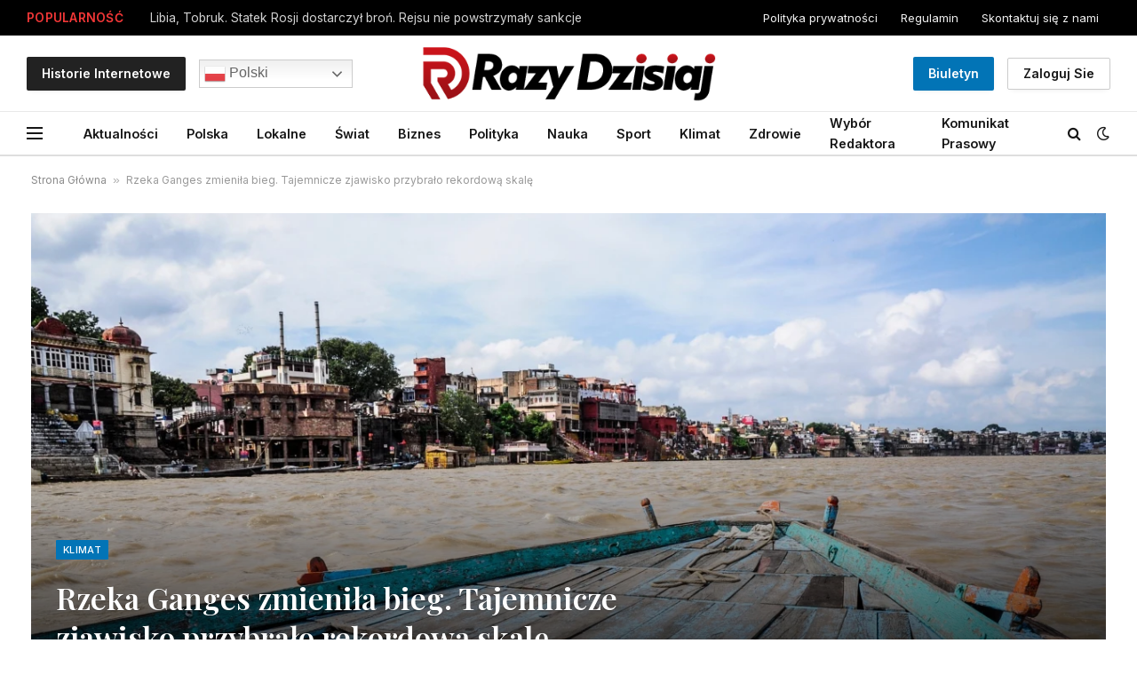

--- FILE ---
content_type: text/html; charset=UTF-8
request_url: https://razydzisiaj.pl/rzeka-ganges-zmienila-bieg-tajemnicze-zjawisko-przybralo-rekordowa-skale/
body_size: 22692
content:

<!DOCTYPE html>
<html lang="pl-PL" prefix="og: https://ogp.me/ns#" class="s-light site-s-light">

<head>

	<meta charset="UTF-8" />
	<meta name="viewport" content="width=device-width, initial-scale=1" />
	
<!-- Optymalizacja wyszukiwarek według Rank Math - https://rankmath.com/ -->
<title>Rzeka Ganges zmieniła bieg. Tajemnicze zjawisko przybrało rekordową skalę - Razy Dzisiaj</title><link rel="preload" as="font" href="https://razydzisiaj.pl/wp-content/themes/smart-mag/css/icons/fonts/ts-icons.woff2?v2.7" type="font/woff2" crossorigin="anonymous" />
<meta name="robots" content="index, follow, max-snippet:-1, max-video-preview:-1, max-image-preview:large"/>
<link rel="canonical" href="https://razydzisiaj.pl/rzeka-ganges-zmienila-bieg-tajemnicze-zjawisko-przybralo-rekordowa-skale/" />
<meta property="og:locale" content="pl_PL" />
<meta property="og:type" content="article" />
<meta property="og:title" content="Rzeka Ganges zmieniła bieg. Tajemnicze zjawisko przybrało rekordową skalę - Razy Dzisiaj" />
<meta property="og:description" content="Wydarzenie, które dotknęło Ganges 2,5 tys. lat temu to tzw. awulsja. Jest to zjawisko, które objawia się gwałtownym opuszczeniem przez rzekę swojego koryta i uformowaniem nowego. Zwykle są to jednak zdarzenia na znacznie mniejszą skalę niż to, które miało miejsce w delcie Gangesu 500 lat przed naszą erą. Zdaniem Michaela Stecklera z Obserwatorium Ziemi Lamont-Doherty" />
<meta property="og:url" content="https://razydzisiaj.pl/rzeka-ganges-zmienila-bieg-tajemnicze-zjawisko-przybralo-rekordowa-skale/" />
<meta property="og:site_name" content="Razy Dzisiaj" />
<meta property="article:section" content="Klimat" />
<meta property="article:published_time" content="2024-06-22T21:42:41+02:00" />
<meta name="twitter:card" content="summary_large_image" />
<meta name="twitter:title" content="Rzeka Ganges zmieniła bieg. Tajemnicze zjawisko przybrało rekordową skalę - Razy Dzisiaj" />
<meta name="twitter:description" content="Wydarzenie, które dotknęło Ganges 2,5 tys. lat temu to tzw. awulsja. Jest to zjawisko, które objawia się gwałtownym opuszczeniem przez rzekę swojego koryta i uformowaniem nowego. Zwykle są to jednak zdarzenia na znacznie mniejszą skalę niż to, które miało miejsce w delcie Gangesu 500 lat przed naszą erą. Zdaniem Michaela Stecklera z Obserwatorium Ziemi Lamont-Doherty" />
<meta name="twitter:label1" content="Napisane przez" />
<meta name="twitter:data1" content="Pokój Wiadomości" />
<meta name="twitter:label2" content="Czas czytania" />
<meta name="twitter:data2" content="1 minuta" />
<script type="application/ld+json" class="rank-math-schema">{"@context":"https://schema.org","@graph":[{"@type":["NewsMediaOrganization","Organization"],"@id":"https://razydzisiaj.pl/#organization","name":"Razy Dzisiaj","url":"https://razydzisiaj.pl","logo":{"@type":"ImageObject","@id":"https://razydzisiaj.pl/#logo","url":"https://razydzisiaj.pl/wp-content/uploads/2024/01/rd-icon.png","contentUrl":"https://razydzisiaj.pl/wp-content/uploads/2024/01/rd-icon.png","caption":"Razy Dzisiaj","inLanguage":"pl-PL","width":"512","height":"512"}},{"@type":"WebSite","@id":"https://razydzisiaj.pl/#website","url":"https://razydzisiaj.pl","name":"Razy Dzisiaj","publisher":{"@id":"https://razydzisiaj.pl/#organization"},"inLanguage":"pl-PL"},{"@type":"BreadcrumbList","@id":"https://razydzisiaj.pl/rzeka-ganges-zmienila-bieg-tajemnicze-zjawisko-przybralo-rekordowa-skale/#breadcrumb","itemListElement":[{"@type":"ListItem","position":"1","item":{"@id":"https://razydzisiaj.pl","name":"Strona G\u0142\u00f3wna"}},{"@type":"ListItem","position":"2","item":{"@id":"https://razydzisiaj.pl/rzeka-ganges-zmienila-bieg-tajemnicze-zjawisko-przybralo-rekordowa-skale/","name":"Rzeka Ganges zmieni\u0142a bieg. Tajemnicze zjawisko przybra\u0142o rekordow\u0105 skal\u0119"}}]},{"@type":"WebPage","@id":"https://razydzisiaj.pl/rzeka-ganges-zmienila-bieg-tajemnicze-zjawisko-przybralo-rekordowa-skale/#webpage","url":"https://razydzisiaj.pl/rzeka-ganges-zmienila-bieg-tajemnicze-zjawisko-przybralo-rekordowa-skale/","name":"Rzeka Ganges zmieni\u0142a bieg. Tajemnicze zjawisko przybra\u0142o rekordow\u0105 skal\u0119 - Razy Dzisiaj","datePublished":"2024-06-22T21:42:41+02:00","dateModified":"2024-06-22T21:42:41+02:00","isPartOf":{"@id":"https://razydzisiaj.pl/#website"},"inLanguage":"pl-PL","breadcrumb":{"@id":"https://razydzisiaj.pl/rzeka-ganges-zmienila-bieg-tajemnicze-zjawisko-przybralo-rekordowa-skale/#breadcrumb"}},{"@type":"Person","@id":"https://razydzisiaj.pl/author/razydzisiaj-pl/","name":"Pok\u00f3j Wiadomo\u015bci","url":"https://razydzisiaj.pl/author/razydzisiaj-pl/","image":{"@type":"ImageObject","@id":"https://razydzisiaj.pl/wp-content/uploads/2024/01/avatar_user_1_1704939286-96x96.png","url":"https://razydzisiaj.pl/wp-content/uploads/2024/01/avatar_user_1_1704939286-96x96.png","caption":"Pok\u00f3j Wiadomo\u015bci","inLanguage":"pl-PL"},"sameAs":["https://razydzisiaj.pl"],"worksFor":{"@id":"https://razydzisiaj.pl/#organization"}},{"@type":"NewsArticle","headline":"Rzeka Ganges zmieni\u0142a bieg. Tajemnicze zjawisko przybra\u0142o rekordow\u0105 skal\u0119 - Razy Dzisiaj","datePublished":"2024-06-22T21:42:41+02:00","dateModified":"2024-06-22T21:42:41+02:00","author":{"@id":"https://razydzisiaj.pl/author/razydzisiaj-pl/","name":"Pok\u00f3j Wiadomo\u015bci"},"publisher":{"@id":"https://razydzisiaj.pl/#organization"},"description":"Wydarzenie, kt\u00f3re dotkn\u0119\u0142o Ganges 2,5 tys. lat temu to tzw. awulsja. Jest to zjawisko, kt\u00f3re objawia si\u0119 gwa\u0142townym opuszczeniem przez rzek\u0119 swojego koryta i uformowaniem nowego. Zwykle s\u0105 to jednak zdarzenia na znacznie mniejsz\u0105 skal\u0119 ni\u017c to, kt\u00f3re mia\u0142o miejsce w delcie Gangesu 500 lat przed nasz\u0105 er\u0105.","name":"Rzeka Ganges zmieni\u0142a bieg. Tajemnicze zjawisko przybra\u0142o rekordow\u0105 skal\u0119 - Razy Dzisiaj","@id":"https://razydzisiaj.pl/rzeka-ganges-zmienila-bieg-tajemnicze-zjawisko-przybralo-rekordowa-skale/#richSnippet","isPartOf":{"@id":"https://razydzisiaj.pl/rzeka-ganges-zmienila-bieg-tajemnicze-zjawisko-przybralo-rekordowa-skale/#webpage"},"inLanguage":"pl-PL","mainEntityOfPage":{"@id":"https://razydzisiaj.pl/rzeka-ganges-zmienila-bieg-tajemnicze-zjawisko-przybralo-rekordowa-skale/#webpage"}}]}</script>
<!-- /Wtyczka Rank Math WordPress SEO -->

<link rel='dns-prefetch' href='//www.googletagmanager.com' />
<link rel='dns-prefetch' href='//fonts.googleapis.com' />
<link rel='dns-prefetch' href='//pagead2.googlesyndication.com' />
<link rel="alternate" type="application/rss+xml" title="Razy Dzisiaj &raquo; Kanał z wpisami" href="https://razydzisiaj.pl/feed/" />
<link rel="alternate" type="application/rss+xml" title="Razy Dzisiaj &raquo; Kanał z komentarzami" href="https://razydzisiaj.pl/comments/feed/" />
<link rel="alternate" type="application/rss+xml" title="Razy Dzisiaj &raquo; Rzeka Ganges zmieniła bieg. Tajemnicze zjawisko przybrało rekordową skalę Kanał z komentarzami" href="https://razydzisiaj.pl/rzeka-ganges-zmienila-bieg-tajemnicze-zjawisko-przybralo-rekordowa-skale/feed/" />
<link rel="alternate" title="oEmbed (JSON)" type="application/json+oembed" href="https://razydzisiaj.pl/wp-json/oembed/1.0/embed?url=https%3A%2F%2Frazydzisiaj.pl%2Frzeka-ganges-zmienila-bieg-tajemnicze-zjawisko-przybralo-rekordowa-skale%2F" />
<link rel="alternate" title="oEmbed (XML)" type="text/xml+oembed" href="https://razydzisiaj.pl/wp-json/oembed/1.0/embed?url=https%3A%2F%2Frazydzisiaj.pl%2Frzeka-ganges-zmienila-bieg-tajemnicze-zjawisko-przybralo-rekordowa-skale%2F&#038;format=xml" />
<link rel="alternate" type="application/rss+xml" title="Razy Dzisiaj &raquo; Stories Feed" href="https://razydzisiaj.pl/web-stories/feed/"><style id='wp-img-auto-sizes-contain-inline-css' type='text/css'>
img:is([sizes=auto i],[sizes^="auto," i]){contain-intrinsic-size:3000px 1500px}
/*# sourceURL=wp-img-auto-sizes-contain-inline-css */
</style>
<style id='wp-emoji-styles-inline-css' type='text/css'>

	img.wp-smiley, img.emoji {
		display: inline !important;
		border: none !important;
		box-shadow: none !important;
		height: 1em !important;
		width: 1em !important;
		margin: 0 0.07em !important;
		vertical-align: -0.1em !important;
		background: none !important;
		padding: 0 !important;
	}
/*# sourceURL=wp-emoji-styles-inline-css */
</style>
<link rel='stylesheet' id='wp-block-library-css' href='https://razydzisiaj.pl/wp-includes/css/dist/block-library/style.min.css?ver=6.9' type='text/css' media='all' />
<style id='classic-theme-styles-inline-css' type='text/css'>
/*! This file is auto-generated */
.wp-block-button__link{color:#fff;background-color:#32373c;border-radius:9999px;box-shadow:none;text-decoration:none;padding:calc(.667em + 2px) calc(1.333em + 2px);font-size:1.125em}.wp-block-file__button{background:#32373c;color:#fff;text-decoration:none}
/*# sourceURL=/wp-includes/css/classic-themes.min.css */
</style>
<style id='global-styles-inline-css' type='text/css'>
:root{--wp--preset--aspect-ratio--square: 1;--wp--preset--aspect-ratio--4-3: 4/3;--wp--preset--aspect-ratio--3-4: 3/4;--wp--preset--aspect-ratio--3-2: 3/2;--wp--preset--aspect-ratio--2-3: 2/3;--wp--preset--aspect-ratio--16-9: 16/9;--wp--preset--aspect-ratio--9-16: 9/16;--wp--preset--color--black: #000000;--wp--preset--color--cyan-bluish-gray: #abb8c3;--wp--preset--color--white: #ffffff;--wp--preset--color--pale-pink: #f78da7;--wp--preset--color--vivid-red: #cf2e2e;--wp--preset--color--luminous-vivid-orange: #ff6900;--wp--preset--color--luminous-vivid-amber: #fcb900;--wp--preset--color--light-green-cyan: #7bdcb5;--wp--preset--color--vivid-green-cyan: #00d084;--wp--preset--color--pale-cyan-blue: #8ed1fc;--wp--preset--color--vivid-cyan-blue: #0693e3;--wp--preset--color--vivid-purple: #9b51e0;--wp--preset--gradient--vivid-cyan-blue-to-vivid-purple: linear-gradient(135deg,rgb(6,147,227) 0%,rgb(155,81,224) 100%);--wp--preset--gradient--light-green-cyan-to-vivid-green-cyan: linear-gradient(135deg,rgb(122,220,180) 0%,rgb(0,208,130) 100%);--wp--preset--gradient--luminous-vivid-amber-to-luminous-vivid-orange: linear-gradient(135deg,rgb(252,185,0) 0%,rgb(255,105,0) 100%);--wp--preset--gradient--luminous-vivid-orange-to-vivid-red: linear-gradient(135deg,rgb(255,105,0) 0%,rgb(207,46,46) 100%);--wp--preset--gradient--very-light-gray-to-cyan-bluish-gray: linear-gradient(135deg,rgb(238,238,238) 0%,rgb(169,184,195) 100%);--wp--preset--gradient--cool-to-warm-spectrum: linear-gradient(135deg,rgb(74,234,220) 0%,rgb(151,120,209) 20%,rgb(207,42,186) 40%,rgb(238,44,130) 60%,rgb(251,105,98) 80%,rgb(254,248,76) 100%);--wp--preset--gradient--blush-light-purple: linear-gradient(135deg,rgb(255,206,236) 0%,rgb(152,150,240) 100%);--wp--preset--gradient--blush-bordeaux: linear-gradient(135deg,rgb(254,205,165) 0%,rgb(254,45,45) 50%,rgb(107,0,62) 100%);--wp--preset--gradient--luminous-dusk: linear-gradient(135deg,rgb(255,203,112) 0%,rgb(199,81,192) 50%,rgb(65,88,208) 100%);--wp--preset--gradient--pale-ocean: linear-gradient(135deg,rgb(255,245,203) 0%,rgb(182,227,212) 50%,rgb(51,167,181) 100%);--wp--preset--gradient--electric-grass: linear-gradient(135deg,rgb(202,248,128) 0%,rgb(113,206,126) 100%);--wp--preset--gradient--midnight: linear-gradient(135deg,rgb(2,3,129) 0%,rgb(40,116,252) 100%);--wp--preset--font-size--small: 13px;--wp--preset--font-size--medium: 20px;--wp--preset--font-size--large: 36px;--wp--preset--font-size--x-large: 42px;--wp--preset--spacing--20: 0.44rem;--wp--preset--spacing--30: 0.67rem;--wp--preset--spacing--40: 1rem;--wp--preset--spacing--50: 1.5rem;--wp--preset--spacing--60: 2.25rem;--wp--preset--spacing--70: 3.38rem;--wp--preset--spacing--80: 5.06rem;--wp--preset--shadow--natural: 6px 6px 9px rgba(0, 0, 0, 0.2);--wp--preset--shadow--deep: 12px 12px 50px rgba(0, 0, 0, 0.4);--wp--preset--shadow--sharp: 6px 6px 0px rgba(0, 0, 0, 0.2);--wp--preset--shadow--outlined: 6px 6px 0px -3px rgb(255, 255, 255), 6px 6px rgb(0, 0, 0);--wp--preset--shadow--crisp: 6px 6px 0px rgb(0, 0, 0);}:where(.is-layout-flex){gap: 0.5em;}:where(.is-layout-grid){gap: 0.5em;}body .is-layout-flex{display: flex;}.is-layout-flex{flex-wrap: wrap;align-items: center;}.is-layout-flex > :is(*, div){margin: 0;}body .is-layout-grid{display: grid;}.is-layout-grid > :is(*, div){margin: 0;}:where(.wp-block-columns.is-layout-flex){gap: 2em;}:where(.wp-block-columns.is-layout-grid){gap: 2em;}:where(.wp-block-post-template.is-layout-flex){gap: 1.25em;}:where(.wp-block-post-template.is-layout-grid){gap: 1.25em;}.has-black-color{color: var(--wp--preset--color--black) !important;}.has-cyan-bluish-gray-color{color: var(--wp--preset--color--cyan-bluish-gray) !important;}.has-white-color{color: var(--wp--preset--color--white) !important;}.has-pale-pink-color{color: var(--wp--preset--color--pale-pink) !important;}.has-vivid-red-color{color: var(--wp--preset--color--vivid-red) !important;}.has-luminous-vivid-orange-color{color: var(--wp--preset--color--luminous-vivid-orange) !important;}.has-luminous-vivid-amber-color{color: var(--wp--preset--color--luminous-vivid-amber) !important;}.has-light-green-cyan-color{color: var(--wp--preset--color--light-green-cyan) !important;}.has-vivid-green-cyan-color{color: var(--wp--preset--color--vivid-green-cyan) !important;}.has-pale-cyan-blue-color{color: var(--wp--preset--color--pale-cyan-blue) !important;}.has-vivid-cyan-blue-color{color: var(--wp--preset--color--vivid-cyan-blue) !important;}.has-vivid-purple-color{color: var(--wp--preset--color--vivid-purple) !important;}.has-black-background-color{background-color: var(--wp--preset--color--black) !important;}.has-cyan-bluish-gray-background-color{background-color: var(--wp--preset--color--cyan-bluish-gray) !important;}.has-white-background-color{background-color: var(--wp--preset--color--white) !important;}.has-pale-pink-background-color{background-color: var(--wp--preset--color--pale-pink) !important;}.has-vivid-red-background-color{background-color: var(--wp--preset--color--vivid-red) !important;}.has-luminous-vivid-orange-background-color{background-color: var(--wp--preset--color--luminous-vivid-orange) !important;}.has-luminous-vivid-amber-background-color{background-color: var(--wp--preset--color--luminous-vivid-amber) !important;}.has-light-green-cyan-background-color{background-color: var(--wp--preset--color--light-green-cyan) !important;}.has-vivid-green-cyan-background-color{background-color: var(--wp--preset--color--vivid-green-cyan) !important;}.has-pale-cyan-blue-background-color{background-color: var(--wp--preset--color--pale-cyan-blue) !important;}.has-vivid-cyan-blue-background-color{background-color: var(--wp--preset--color--vivid-cyan-blue) !important;}.has-vivid-purple-background-color{background-color: var(--wp--preset--color--vivid-purple) !important;}.has-black-border-color{border-color: var(--wp--preset--color--black) !important;}.has-cyan-bluish-gray-border-color{border-color: var(--wp--preset--color--cyan-bluish-gray) !important;}.has-white-border-color{border-color: var(--wp--preset--color--white) !important;}.has-pale-pink-border-color{border-color: var(--wp--preset--color--pale-pink) !important;}.has-vivid-red-border-color{border-color: var(--wp--preset--color--vivid-red) !important;}.has-luminous-vivid-orange-border-color{border-color: var(--wp--preset--color--luminous-vivid-orange) !important;}.has-luminous-vivid-amber-border-color{border-color: var(--wp--preset--color--luminous-vivid-amber) !important;}.has-light-green-cyan-border-color{border-color: var(--wp--preset--color--light-green-cyan) !important;}.has-vivid-green-cyan-border-color{border-color: var(--wp--preset--color--vivid-green-cyan) !important;}.has-pale-cyan-blue-border-color{border-color: var(--wp--preset--color--pale-cyan-blue) !important;}.has-vivid-cyan-blue-border-color{border-color: var(--wp--preset--color--vivid-cyan-blue) !important;}.has-vivid-purple-border-color{border-color: var(--wp--preset--color--vivid-purple) !important;}.has-vivid-cyan-blue-to-vivid-purple-gradient-background{background: var(--wp--preset--gradient--vivid-cyan-blue-to-vivid-purple) !important;}.has-light-green-cyan-to-vivid-green-cyan-gradient-background{background: var(--wp--preset--gradient--light-green-cyan-to-vivid-green-cyan) !important;}.has-luminous-vivid-amber-to-luminous-vivid-orange-gradient-background{background: var(--wp--preset--gradient--luminous-vivid-amber-to-luminous-vivid-orange) !important;}.has-luminous-vivid-orange-to-vivid-red-gradient-background{background: var(--wp--preset--gradient--luminous-vivid-orange-to-vivid-red) !important;}.has-very-light-gray-to-cyan-bluish-gray-gradient-background{background: var(--wp--preset--gradient--very-light-gray-to-cyan-bluish-gray) !important;}.has-cool-to-warm-spectrum-gradient-background{background: var(--wp--preset--gradient--cool-to-warm-spectrum) !important;}.has-blush-light-purple-gradient-background{background: var(--wp--preset--gradient--blush-light-purple) !important;}.has-blush-bordeaux-gradient-background{background: var(--wp--preset--gradient--blush-bordeaux) !important;}.has-luminous-dusk-gradient-background{background: var(--wp--preset--gradient--luminous-dusk) !important;}.has-pale-ocean-gradient-background{background: var(--wp--preset--gradient--pale-ocean) !important;}.has-electric-grass-gradient-background{background: var(--wp--preset--gradient--electric-grass) !important;}.has-midnight-gradient-background{background: var(--wp--preset--gradient--midnight) !important;}.has-small-font-size{font-size: var(--wp--preset--font-size--small) !important;}.has-medium-font-size{font-size: var(--wp--preset--font-size--medium) !important;}.has-large-font-size{font-size: var(--wp--preset--font-size--large) !important;}.has-x-large-font-size{font-size: var(--wp--preset--font-size--x-large) !important;}
:where(.wp-block-post-template.is-layout-flex){gap: 1.25em;}:where(.wp-block-post-template.is-layout-grid){gap: 1.25em;}
:where(.wp-block-term-template.is-layout-flex){gap: 1.25em;}:where(.wp-block-term-template.is-layout-grid){gap: 1.25em;}
:where(.wp-block-columns.is-layout-flex){gap: 2em;}:where(.wp-block-columns.is-layout-grid){gap: 2em;}
:root :where(.wp-block-pullquote){font-size: 1.5em;line-height: 1.6;}
/*# sourceURL=global-styles-inline-css */
</style>
<link rel='stylesheet' id='contact-form-7-css' href='https://razydzisiaj.pl/wp-content/plugins/contact-form-7/includes/css/styles.css?ver=6.1.4' type='text/css' media='all' />
<style id='contact-form-7-inline-css' type='text/css'>
.wpcf7 .wpcf7-recaptcha iframe {margin-bottom: 0;}.wpcf7 .wpcf7-recaptcha[data-align="center"] > div {margin: 0 auto;}.wpcf7 .wpcf7-recaptcha[data-align="right"] > div {margin: 0 0 0 auto;}
/*# sourceURL=contact-form-7-inline-css */
</style>
<link rel='stylesheet' id='wp_automatic_gallery_style-css' href='https://razydzisiaj.pl/wp-content/plugins/wp-automatic/css/wp-automatic.css?ver=1.0.0' type='text/css' media='all' />
<link rel='stylesheet' id='elementor-frontend-css' href='https://razydzisiaj.pl/wp-content/plugins/elementor/assets/css/frontend.min.css?ver=3.33.4' type='text/css' media='all' />
<link rel='stylesheet' id='elementor-post-153019-css' href='https://razydzisiaj.pl/wp-content/uploads/elementor/css/post-153019.css?ver=1768266838' type='text/css' media='all' />
<link rel='stylesheet' id='elementor-post-4088-css' href='https://razydzisiaj.pl/wp-content/uploads/elementor/css/post-4088.css?ver=1768266838' type='text/css' media='all' />
<link rel='stylesheet' id='smartmag-core-css' href='https://razydzisiaj.pl/wp-content/themes/smart-mag/style.css?ver=9.5.0' type='text/css' media='all' />
<style id='smartmag-core-inline-css' type='text/css'>
:root { --c-main: #0274b6;
--c-main-rgb: 2,116,182;
--text-font: "Inter", system-ui, -apple-system, "Segoe UI", Arial, sans-serif;
--body-font: "Inter", system-ui, -apple-system, "Segoe UI", Arial, sans-serif;
--title-font: "Playfair Display", system-ui, -apple-system, "Segoe UI", Arial, sans-serif;
--title-size-n: 17px;
--title-size-m: 18px;
--title-size-l: 20px;
--main-width: 1300px;
--p-title-space: 7px;
--excerpt-mt: 13px;
--excerpt-size: 14px; }
:root { --sidebar-width: 300px; }
.ts-row, .has-el-gap { --sidebar-c-width: calc(var(--sidebar-width) + var(--grid-gutter-h) + var(--sidebar-c-pad)); }
:root { --sidebar-pad: 32px; --sidebar-sep-pad: 32px; }
.main-wrap > .main { margin-top: 30px; }
.smart-head-main .smart-head-mid { --head-h: 85px; }
.smart-head-main .smart-head-bot { --head-h: 51px; border-top-width: 1px; border-top-color: #e8e8e8; border-bottom-width: 2px; border-bottom-color: #dedede; }
.navigation-main .menu > li > a { font-size: 14.4px; font-weight: 600; }
.navigation-main .menu > li li a { font-size: 13px; }
.navigation-main { --nav-items-space: 16px; }
.mobile-menu { font-size: 15px; }
.smart-head-main .spc-social { --spc-social-fs: 17px; --spc-social-size: 37px; }
.smart-head-main .hamburger-icon { width: 18px; }
.smart-head .ts-button1 { font-size: 14px; text-transform: capitalize; letter-spacing: 0em; }
.smart-head .ts-button2 { font-size: 14px; text-transform: capitalize; letter-spacing: 0em; }
.smart-head .ts-button3 { font-size: 14px; text-transform: capitalize; letter-spacing: 0em; background-color: #222222; }
.trending-ticker .heading { color: #f23737; font-size: 13.8px; font-weight: 600; letter-spacing: .02em; margin-right: 30px; }
.trending-ticker .post-link { font-size: 13.8px; }
.trending-ticker { --max-width: 500px; }
.post-meta .meta-item, .post-meta .text-in { font-size: 11px; }
.post-meta .text-in, .post-meta .post-cat > a { font-size: 11px; }
.post-meta .post-cat > a { font-weight: 600; text-transform: uppercase; letter-spacing: .02em; }
.post-meta .post-author > a { font-weight: 600; }
.block-head-f .heading { font-size: 16px; font-weight: 800; text-transform: uppercase; letter-spacing: .03em; }
.block-head-f { --space-below: 15px; --line-weight: 2px; --c-border: #ffffff; }
.s-dark .block-head-f { --c-border: #151516; }
.loop-grid-base .media { margin-bottom: 13px; }
.list-post { --list-p-media-width: 30%; --list-p-media-max-width: 85%; }
.loop-small .ratio-is-custom { padding-bottom: calc(100% / 1.1); }
.loop-small .media:not(i) { max-width: 75px; }
.post-meta-single .meta-item, .post-meta-single .text-in { font-size: 12px; }
.the-post-header .post-meta .post-title { font-weight: 600; }
.entry-content { font-family: "IBM Plex Serif", Georgia, serif; font-size: 17px; }
.site-s-light .entry-content { color: #000000; }
.s-post-modern .post-content-wrap { display: grid; grid-template-columns: minmax(0, 1fr); }
.s-post-modern .entry-content { max-width: min(100%, calc(700px + var(--p-spacious-pad)*2)); justify-self: center; }
.s-head-large .sub-title { font-size: 17px; }
.site-s-light .s-head-large .sub-title { color: #515151; }
.site-s-light .s-head-large .post-meta { --c-post-meta: #565656; }
.s-post-large .post-content-wrap { display: grid; grid-template-columns: minmax(0, 1fr); }
.s-post-large .entry-content { max-width: min(100%, calc(700px + var(--p-spacious-pad)*2)); justify-self: center; }
.a-wrap-2:not(._) { padding-top: 17px; padding-bottom: 17px; padding-left: 15px; padding-right: 15px; margin-top: 0px; margin-bottom: 0px; }
@media (min-width: 1200px) { .s-head-large .post-title { font-size: 40px; } }
@media (min-width: 940px) and (max-width: 1200px) { :root { --sidebar-width: 280px; }
.ts-row, .has-el-gap { --sidebar-c-width: calc(var(--sidebar-width) + var(--grid-gutter-h) + var(--sidebar-c-pad)); }
.navigation-main .menu > li > a { font-size: calc(10px + (14.4px - 10px) * .7); }
.trending-ticker { --max-width: 400px; } }
@media (max-width: 767px) { .s-head-large .post-title { font-size: 29px; } }


/*# sourceURL=smartmag-core-inline-css */
</style>
<link rel='stylesheet' id='smartmag-magnific-popup-css' href='https://razydzisiaj.pl/wp-content/themes/smart-mag/css/lightbox.css?ver=9.5.0' type='text/css' media='all' />
<link rel='stylesheet' id='smartmag-icons-css' href='https://razydzisiaj.pl/wp-content/themes/smart-mag/css/icons/icons.css?ver=9.5.0' type='text/css' media='all' />
<link crossorigin="anonymous" rel='stylesheet' id='smartmag-gfonts-custom-css' href='https://fonts.googleapis.com/css?family=Inter%3A400%2C500%2C600%2C700%7CPlayfair+Display%3A400%2C500%2C600%2C700%7CIBM+Plex+Serif%3A400%2C500%2C600%2C700&#038;display=swap' type='text/css' media='all' />
<script type="a28e9432d2d995df5bfab0b9-text/javascript" src="https://razydzisiaj.pl/wp-includes/js/jquery/jquery.min.js?ver=3.7.1" id="jquery-core-js"></script>
<script type="a28e9432d2d995df5bfab0b9-text/javascript" src="https://razydzisiaj.pl/wp-includes/js/jquery/jquery-migrate.min.js?ver=3.4.1" id="jquery-migrate-js"></script>
<script type="a28e9432d2d995df5bfab0b9-text/javascript" src="https://razydzisiaj.pl/wp-content/plugins/wp-automatic/js/main-front.js?ver=6.9" id="wp_automatic_gallery-js"></script>
<script type="a28e9432d2d995df5bfab0b9-text/javascript" src="https://razydzisiaj.pl/wp-content/plugins/sphere-post-views/assets/js/post-views.js?ver=1.0.1" id="sphere-post-views-js"></script>
<script type="a28e9432d2d995df5bfab0b9-text/javascript" id="sphere-post-views-js-after">
/* <![CDATA[ */
var Sphere_PostViews = {"ajaxUrl":"https:\/\/razydzisiaj.pl\/wp-admin\/admin-ajax.php?sphere_post_views=1","sampling":0,"samplingRate":10,"repeatCountDelay":0,"postID":67448,"token":"6cd9a1ad7f"}
//# sourceURL=sphere-post-views-js-after
/* ]]> */
</script>

<!-- Fragment znacznika Google (gtag.js) dodany przez Site Kit -->
<!-- Fragment Google Analytics dodany przez Site Kit -->
<script type="a28e9432d2d995df5bfab0b9-text/javascript" src="https://www.googletagmanager.com/gtag/js?id=GT-TWZP4HP" id="google_gtagjs-js" async></script>
<script type="a28e9432d2d995df5bfab0b9-text/javascript" id="google_gtagjs-js-after">
/* <![CDATA[ */
window.dataLayer = window.dataLayer || [];function gtag(){dataLayer.push(arguments);}
gtag("set","linker",{"domains":["razydzisiaj.pl"]});
gtag("js", new Date());
gtag("set", "developer_id.dZTNiMT", true);
gtag("config", "GT-TWZP4HP");
//# sourceURL=google_gtagjs-js-after
/* ]]> */
</script>
<link rel="https://api.w.org/" href="https://razydzisiaj.pl/wp-json/" /><link rel="alternate" title="JSON" type="application/json" href="https://razydzisiaj.pl/wp-json/wp/v2/posts/67448" /><link rel="EditURI" type="application/rsd+xml" title="RSD" href="https://razydzisiaj.pl/xmlrpc.php?rsd" />
<meta name="generator" content="WordPress 6.9" />
<link rel='shortlink' href='https://razydzisiaj.pl/?p=67448' />
<!-- FIFU:meta:begin:image -->
<meta property="og:image" content="https://i.iplsc.com/-/000JCQ96J8HRFSP9-C461.webp" />
<!-- FIFU:meta:end:image --><!-- FIFU:meta:begin:twitter -->
<meta name="twitter:card" content="summary_large_image" />
<meta name="twitter:title" content="Rzeka Ganges zmieniła bieg. Tajemnicze zjawisko przybrało rekordową skalę" />
<meta name="twitter:description" content="" />
<meta name="twitter:image" content="https://i.iplsc.com/-/000JCQ96J8HRFSP9-C461.webp" />
<!-- FIFU:meta:end:twitter --><meta name="generator" content="Site Kit by Google 1.170.0" />
		<script type="a28e9432d2d995df5bfab0b9-text/javascript">
		var BunyadSchemeKey = 'bunyad-scheme';
		(() => {
			const d = document.documentElement;
			const c = d.classList;
			var scheme = localStorage.getItem(BunyadSchemeKey);
			
			if (scheme) {
				d.dataset.origClass = c;
				scheme === 'dark' ? c.remove('s-light', 'site-s-light') : c.remove('s-dark', 'site-s-dark');
				c.add('site-s-' + scheme, 's-' + scheme);
			}
		})();
		</script>
		
<!-- Znaczniki meta Google AdSense dodane przez Site Kit -->
<meta name="google-adsense-platform-account" content="ca-host-pub-2644536267352236">
<meta name="google-adsense-platform-domain" content="sitekit.withgoogle.com">
<!-- Zakończ dodawanie meta znaczników Google AdSense przez Site Kit -->
<meta name="generator" content="Elementor 3.33.4; features: e_font_icon_svg, additional_custom_breakpoints; settings: css_print_method-external, google_font-enabled, font_display-swap">
			<style>
				.e-con.e-parent:nth-of-type(n+4):not(.e-lazyloaded):not(.e-no-lazyload),
				.e-con.e-parent:nth-of-type(n+4):not(.e-lazyloaded):not(.e-no-lazyload) * {
					background-image: none !important;
				}
				@media screen and (max-height: 1024px) {
					.e-con.e-parent:nth-of-type(n+3):not(.e-lazyloaded):not(.e-no-lazyload),
					.e-con.e-parent:nth-of-type(n+3):not(.e-lazyloaded):not(.e-no-lazyload) * {
						background-image: none !important;
					}
				}
				@media screen and (max-height: 640px) {
					.e-con.e-parent:nth-of-type(n+2):not(.e-lazyloaded):not(.e-no-lazyload),
					.e-con.e-parent:nth-of-type(n+2):not(.e-lazyloaded):not(.e-no-lazyload) * {
						background-image: none !important;
					}
				}
			</style>
			<link rel="amphtml" href="https://razydzisiaj.pl/rzeka-ganges-zmienila-bieg-tajemnicze-zjawisko-przybralo-rekordowa-skale/?amp=1">
<!-- Fragment Google AdSense dodany przez Site Kit -->
<script type="a28e9432d2d995df5bfab0b9-text/javascript" async="async" src="https://pagead2.googlesyndication.com/pagead/js/adsbygoogle.js?client=ca-pub-1715870882895290&amp;host=ca-host-pub-2644536267352236" crossorigin="anonymous"></script>

<!-- Zakończ fragment Google AdSense dodany przez Site Kit -->
<link rel="icon" href="https://razydzisiaj.pl/wp-content/uploads/2024/01/cropped-rd-icon-32x32.png" sizes="32x32" />
<link rel="icon" href="https://razydzisiaj.pl/wp-content/uploads/2024/01/cropped-rd-icon-192x192.png" sizes="192x192" />
<link rel="apple-touch-icon" href="https://razydzisiaj.pl/wp-content/uploads/2024/01/cropped-rd-icon-180x180.png" />
<meta name="msapplication-TileImage" content="https://razydzisiaj.pl/wp-content/uploads/2024/01/cropped-rd-icon-270x270.png" />

<!-- FIFU:jsonld:begin -->
<script type="application/ld+json">{"@context":"https://schema.org","@graph":[{"@type":"ImageObject","@id":"https://i.iplsc.com/-/000JCQ96J8HRFSP9-C461.webp","url":"https://i.iplsc.com/-/000JCQ96J8HRFSP9-C461.webp","contentUrl":"https://i.iplsc.com/-/000JCQ96J8HRFSP9-C461.webp","mainEntityOfPage":"https://razydzisiaj.pl/rzeka-ganges-zmienila-bieg-tajemnicze-zjawisko-przybralo-rekordowa-skale/"}]}</script>
<!-- FIFU:jsonld:end -->
		<style type="text/css" id="wp-custom-css">
			.topside .block-highlights .loop-small {
    margin-top: 9px;
}

.topside .loop-small-b {
    --grid-row-gap: 5px;
}

:root, .s-light {
    --c-separator: #EAEAEA;
    --c-separator2: #EAEAEA;
}

.has-nums .l-post .content:before {
    font-size: 18px;
}

.entry-content input:not([type=submit]) {
    width: 100% !important;
}

.switcher .selected a {
    width: 105px !important;
}

.switcher {
    width: 117px !important;
    line-height: 15px;
}

.switcher .selected a {
	  border-radius: 5px; 
    padding: 3px 5px !important;
}

.switcher .selected {
    background: 0 !important;
}

.switcher {
    font-family: var(--ui-font) !important;
    font-size: 10pt !important;
}

.switcher a {
    font-size: 11pt !important;
}

.switcher .option {position:absolute !important;}

.switcher .option {
    background-color: #fff !important;
    width: 115px !important;
}

#onesignal-slidedown-container #onesignal-slidedown-dialog .slidedown-button.primary {
    padding-bottom: 34px !important;
    padding-top: 8px !important;
}		</style>
		

<link rel="preload" as="image" href="https://i.iplsc.com/-/000M7VXVG9VPYPOA-C461.jpg"><link rel="preload" as="image" href="https://img.wprost.pl/img/czynsze-w-2026-czy-najemcow-czekaja-podwyzki/13/3b/6d2a8b478d5546414f0b53b38f76.webp"><link rel="preload" as="image" href="https://i.iplsc.com/-/000M7W1EUNNEXMAJ-C461.jpg"><link rel="preload" as="image" href="https://i.iplsc.com/-/000M7QLXJ1HDF1T6-C461.jpg"><link rel="preload" as="image" href="https://img.wprost.pl/img/nie-tylko-swiatek-i-lewandowscy-to-bedzie-hit-aukcji-wosp/4c/75/699b0b25b5100d2fba6c0fddac20.webp"><link rel="preload" as="image" href="https://i.iplsc.com/-/000JCQ96J8HRFSP9-C461.webp"><link rel="preload" as="image" href="https://i.iplsc.com/-/000JCQ96J8HRFSP9-C461.webp"><link rel="preload" as="image" href="https://i.iplsc.com/-/000M7VXPU1JOU8LC-C461.jpg"><link rel="preload" as="image" href="https://i.iplsc.com/-/000M7V8VIW09CVHR-C461.jpg"><link rel="preload" as="image" href="https://i.iplsc.com/-/000LLZ3L0SXE5LIS-C461.jpg"><link rel="preload" as="image" href="https://i.iplsc.com/-/000M7RFZ6KBWOM5T-C461.jpg"><link rel="preload" as="image" href="https://i.iplsc.com/-/000M7VFDJ2QIC5RD-C461.jpg"><link rel="preload" as="image" href="https://i.iplsc.com/-/000M7UQ2F4CDU6B0-C461.jpg"><link rel="preload" as="image" href="https://i.iplsc.com/-/000M7TKP63YM8APO-C461.jpg"><link rel="preload" as="image" href="https://i.iplsc.com/-/000EC8D7VY72QIEH-C461.jpg"><link rel="preload" as="image" href="https://i.iplsc.com/-/000M7POFH2STRDII-C461.jpg"><link rel="preload" as="image" href="https://img.wprost.pl/img/czynsze-w-2026-czy-najemcow-czekaja-podwyzki/13/3b/6d2a8b478d5546414f0b53b38f76.webp"><link rel="preload" as="image" href="https://i.iplsc.com/-/000M7W1EUNNEXMAJ-C461.jpg"><link rel="preload" as="image" href="https://i.iplsc.com/-/000M7QLXJ1HDF1T6-C461.jpg"><link rel="preload" as="image" href="https://img.wprost.pl/img/nie-tylko-swiatek-i-lewandowscy-to-bedzie-hit-aukcji-wosp/4c/75/699b0b25b5100d2fba6c0fddac20.webp"><link rel="preload" as="image" href="https://img.wprost.pl/img/oszustwo-blik-2026-nowa-metoda-wyludzen-na-przelew-na-telefon/74/26/81c954165d857314177294263da9.webp"><link rel="preload" as="image" href="https://i.iplsc.com/-/000M7VZ0CIJ56GSL-C461.jpg"><link rel="preload" as="image" href="https://i.iplsc.com/-/000M7W2DR9070HEL-C461.jpg"></head>
























<body data-rsssl=1 class="wp-singular post-template-default single single-post postid-67448 single-format-standard wp-theme-smart-mag right-sidebar post-layout-cover post-cat-39 has-lb has-lb-sm has-sb-sep layout-normal elementor-default elementor-kit-153019">



<div class="main-wrap">

	
<div class="off-canvas-backdrop"></div>
<div class="mobile-menu-container off-canvas s-dark" id="off-canvas">

	<div class="off-canvas-head">
		<a href="#" class="close">
			<span class="visuallyhidden">Close Menu</span>
			<i class="tsi tsi-times"></i>
		</a>

		<div class="ts-logo">
					</div>
	</div>

	<div class="off-canvas-content">

		
			<ul id="menu-footer-links" class="mobile-menu"><li id="menu-item-4577" class="menu-item menu-item-type-taxonomy menu-item-object-category menu-item-4577"><a href="https://razydzisiaj.pl/category/aktualnosci/">Aktualności</a></li>
<li id="menu-item-4584" class="menu-item menu-item-type-taxonomy menu-item-object-category menu-item-4584"><a href="https://razydzisiaj.pl/category/polska/">Polska</a></li>
<li id="menu-item-4581" class="menu-item menu-item-type-taxonomy menu-item-object-category menu-item-4581"><a href="https://razydzisiaj.pl/category/lokalne/">Lokalne</a></li>
<li id="menu-item-4586" class="menu-item menu-item-type-taxonomy menu-item-object-category menu-item-4586"><a href="https://razydzisiaj.pl/category/swiat/">Świat</a></li>
<li id="menu-item-4578" class="menu-item menu-item-type-taxonomy menu-item-object-category menu-item-4578"><a href="https://razydzisiaj.pl/category/biznes/">Biznes</a></li>
<li id="menu-item-4583" class="menu-item menu-item-type-taxonomy menu-item-object-category menu-item-4583"><a href="https://razydzisiaj.pl/category/polityka/">Polityka</a></li>
<li id="menu-item-4582" class="menu-item menu-item-type-taxonomy menu-item-object-category menu-item-4582"><a href="https://razydzisiaj.pl/category/nauka/">Nauka</a></li>
<li id="menu-item-4585" class="menu-item menu-item-type-taxonomy menu-item-object-category menu-item-4585"><a href="https://razydzisiaj.pl/category/sport/">Sport</a></li>
<li id="menu-item-4579" class="menu-item menu-item-type-taxonomy menu-item-object-category current-post-ancestor current-menu-parent current-post-parent menu-item-4579"><a href="https://razydzisiaj.pl/category/klimat/">Klimat</a></li>
<li id="menu-item-4588" class="menu-item menu-item-type-taxonomy menu-item-object-category menu-item-4588"><a href="https://razydzisiaj.pl/category/zdrowie/">Zdrowie</a></li>
<li id="menu-item-4587" class="menu-item menu-item-type-taxonomy menu-item-object-category menu-item-4587"><a href="https://razydzisiaj.pl/category/wybor-redaktora/">Wybór Redaktora</a></li>
<li id="menu-item-4580" class="menu-item menu-item-type-taxonomy menu-item-object-category menu-item-4580"><a href="https://razydzisiaj.pl/category/komunikat-prasowy/">Komunikat Prasowy</a></li>
</ul>
		
					<div class="off-canvas-widgets">
				
		<div id="smartmag-block-posts-small-3" class="widget ts-block-widget smartmag-widget-posts-small">		
		<div class="block">
					<section class="block-wrap block-posts-small block-sc mb-none" data-id="1">

			<div class="widget-title block-head block-head-ac block-head-b"><h5 class="heading">Modne Teraz</h5></div>	
			<div class="block-content">
				
	<div class="loop loop-small loop-small-a loop-sep loop-small-sep grid grid-1 md:grid-1 sm:grid-1 xs:grid-1">

					
<article class="l-post small-post small-a-post m-pos-left">

	
			<div class="media">

		
			<a href="https://razydzisiaj.pl/libia-tobruk-statek-rosji-dostarczyl-bron-rejsu-nie-powstrzymaly-sankcje/" class="image-link media-ratio ratio-is-custom" title="Libia, Tobruk. Statek Rosji dostarczył broń. Rejsu nie powstrzymały sankcje"><img post-id="234218" fifu-featured="1" width="119" height="108" src="https://i.iplsc.com/-/000M7VXVG9VPYPOA-C461.jpg" class="attachment-large size-large wp-post-image" alt="Libia, Tobruk. Statek Rosji dostarczył broń. Rejsu nie powstrzymały sankcje" title="Libia, Tobruk. Statek Rosji dostarczył broń. Rejsu nie powstrzymały sankcje" title="Libia, Tobruk. Statek Rosji dostarczył broń. Rejsu nie powstrzymały sankcje" sizes="(max-width: 119px) 100vw, 119px" title="Libia, Tobruk. Statek Rosji dostarczył broń. Rejsu nie powstrzymały sankcje" decoding="async" /></a>			
			
			
			
		
		</div>
	

	
		<div class="content">

			<div class="post-meta post-meta-a post-meta-left has-below"><h4 class="is-title post-title"><a href="https://razydzisiaj.pl/libia-tobruk-statek-rosji-dostarczyl-bron-rejsu-nie-powstrzymaly-sankcje/">Libia, Tobruk. Statek Rosji dostarczył broń. Rejsu nie powstrzymały sankcje</a></h4><div class="post-meta-items meta-below"><span class="meta-item date"><span class="date-link"><time class="post-date" datetime="2026-01-20T01:12:29+01:00">20 stycznia, 2026</time></span></span></div></div>			
			
			
		</div>

	
</article>	
					
<article class="l-post small-post small-a-post m-pos-left">

	
			<div class="media">

		
			<a href="https://razydzisiaj.pl/czynsze-w-2026-czy-najemcow-czekaja-podwyzki-biznes-wprost/" class="image-link media-ratio ratio-is-custom" title="Czynsze w 2026. Czy najemców czekają podwyżki? – Biznes Wprost"><img post-id="234215" fifu-featured="1" width="119" height="108" src="https://img.wprost.pl/img/czynsze-w-2026-czy-najemcow-czekaja-podwyzki/13/3b/6d2a8b478d5546414f0b53b38f76.webp" class="attachment-large size-large wp-post-image" alt="Czynsze w 2026. Czy najemców czekają podwyżki? – Biznes Wprost" title="Czynsze w 2026. Czy najemców czekają podwyżki? – Biznes Wprost" title="Czynsze w 2026. Czy najemców czekają podwyżki? – Biznes Wprost" sizes="(max-width: 119px) 100vw, 119px" title="Czynsze w 2026. Czy najemców czekają podwyżki? – Biznes Wprost" decoding="async" /></a>			
			
			
			
		
		</div>
	

	
		<div class="content">

			<div class="post-meta post-meta-a post-meta-left has-below"><h4 class="is-title post-title"><a href="https://razydzisiaj.pl/czynsze-w-2026-czy-najemcow-czekaja-podwyzki-biznes-wprost/">Czynsze w 2026. Czy najemców czekają podwyżki? – Biznes Wprost</a></h4><div class="post-meta-items meta-below"><span class="meta-item date"><span class="date-link"><time class="post-date" datetime="2026-01-20T00:20:57+01:00">20 stycznia, 2026</time></span></span></div></div>			
			
			
		</div>

	
</article>	
					
<article class="l-post small-post small-a-post m-pos-left">

	
			<div class="media">

		
			<a href="https://razydzisiaj.pl/katastrofa-w-hiszpanii-wstrzasajace-relacje-pasazerow-pociagow/" class="image-link media-ratio ratio-is-custom" title="Katastrofa w Hiszpanii. Wstrząsające relacje pasażerów pociągów"><img post-id="234212" fifu-featured="1" width="119" height="108" src="https://i.iplsc.com/-/000M7W1EUNNEXMAJ-C461.jpg" class="attachment-large size-large wp-post-image" alt="Katastrofa w Hiszpanii. Wstrząsające relacje pasażerów pociągów" title="Katastrofa w Hiszpanii. Wstrząsające relacje pasażerów pociągów" title="Katastrofa w Hiszpanii. Wstrząsające relacje pasażerów pociągów" sizes="(max-width: 119px) 100vw, 119px" title="Katastrofa w Hiszpanii. Wstrząsające relacje pasażerów pociągów" decoding="async" /></a>			
			
			
			
		
		</div>
	

	
		<div class="content">

			<div class="post-meta post-meta-a post-meta-left has-below"><h4 class="is-title post-title"><a href="https://razydzisiaj.pl/katastrofa-w-hiszpanii-wstrzasajace-relacje-pasazerow-pociagow/">Katastrofa w Hiszpanii. Wstrząsające relacje pasażerów pociągów</a></h4><div class="post-meta-items meta-below"><span class="meta-item date"><span class="date-link"><time class="post-date" datetime="2026-01-20T00:11:24+01:00">20 stycznia, 2026</time></span></span></div></div>			
			
			
		</div>

	
</article>	
					
<article class="l-post small-post small-a-post m-pos-left">

	
			<div class="media">

		
			<a href="https://razydzisiaj.pl/koleda-2026-sondaz-wskazuje-na-chec-zmian-w-wizytach-duszpasterskich/" class="image-link media-ratio ratio-is-custom" title="Kolęda 2026. Sondaż wskazuje na chęć zmian w wizytach duszpasterskich"><img post-id="234209" fifu-featured="1" width="119" height="108" src="https://i.iplsc.com/-/000M7QLXJ1HDF1T6-C461.jpg" class="attachment-large size-large wp-post-image" alt="Kolęda 2026. Sondaż wskazuje na chęć zmian w wizytach duszpasterskich" title="Kolęda 2026. Sondaż wskazuje na chęć zmian w wizytach duszpasterskich" title="Kolęda 2026. Sondaż wskazuje na chęć zmian w wizytach duszpasterskich" sizes="(max-width: 119px) 100vw, 119px" title="Kolęda 2026. Sondaż wskazuje na chęć zmian w wizytach duszpasterskich" decoding="async" /></a>			
			
			
			
		
		</div>
	

	
		<div class="content">

			<div class="post-meta post-meta-a post-meta-left has-below"><h4 class="is-title post-title"><a href="https://razydzisiaj.pl/koleda-2026-sondaz-wskazuje-na-chec-zmian-w-wizytach-duszpasterskich/">Kolęda 2026. Sondaż wskazuje na chęć zmian w wizytach duszpasterskich</a></h4><div class="post-meta-items meta-below"><span class="meta-item date"><span class="date-link"><time class="post-date" datetime="2026-01-20T00:07:28+01:00">20 stycznia, 2026</time></span></span></div></div>			
			
			
		</div>

	
</article>	
					
<article class="l-post small-post small-a-post m-pos-left">

	
			<div class="media">

		
			<a href="https://razydzisiaj.pl/siatkarze-wystawili-to-na-wosp-takiej-aukcji-jeszcze-nie-bylo-sport-wprost/" class="image-link media-ratio ratio-is-custom" title="Siatkarze wystawili to na WOŚP. Takiej aukcji jeszcze nie było! – Sport Wprost"><img post-id="234206" fifu-featured="1" width="119" height="108" src="https://img.wprost.pl/img/nie-tylko-swiatek-i-lewandowscy-to-bedzie-hit-aukcji-wosp/4c/75/699b0b25b5100d2fba6c0fddac20.webp" class="attachment-large size-large wp-post-image" alt="Siatkarze wystawili to na WOŚP. Takiej aukcji jeszcze nie było! – Sport Wprost" title="Siatkarze wystawili to na WOŚP. Takiej aukcji jeszcze nie było! – Sport Wprost" title="Siatkarze wystawili to na WOŚP. Takiej aukcji jeszcze nie było! – Sport Wprost" sizes="(max-width: 119px) 100vw, 119px" title="Siatkarze wystawili to na WOŚP. Takiej aukcji jeszcze nie było! – Sport Wprost" decoding="async" /></a>			
			
			
			
		
		</div>
	

	
		<div class="content">

			<div class="post-meta post-meta-a post-meta-left has-below"><h4 class="is-title post-title"><a href="https://razydzisiaj.pl/siatkarze-wystawili-to-na-wosp-takiej-aukcji-jeszcze-nie-bylo-sport-wprost/">Siatkarze wystawili to na WOŚP. Takiej aukcji jeszcze nie było! – Sport Wprost</a></h4><div class="post-meta-items meta-below"><span class="meta-item date"><span class="date-link"><time class="post-date" datetime="2026-01-19T23:24:30+01:00">19 stycznia, 2026</time></span></span></div></div>			
			
			
		</div>

	
</article>	
		
	</div>

					</div>

		</section>
				</div>

		</div>			</div>
		
		
		<div class="spc-social-block spc-social spc-social-b smart-head-social">
		
			
				<a href="#" class="link service s-facebook" target="_blank" rel="nofollow noopener">
					<i class="icon tsi tsi-facebook"></i>					<span class="visuallyhidden">Facebook</span>
				</a>
									
			
				<a href="#" class="link service s-twitter" target="_blank" rel="nofollow noopener">
					<i class="icon tsi tsi-twitter"></i>					<span class="visuallyhidden">X (Twitter)</span>
				</a>
									
			
				<a href="#" class="link service s-instagram" target="_blank" rel="nofollow noopener">
					<i class="icon tsi tsi-instagram"></i>					<span class="visuallyhidden">Instagram</span>
				</a>
									
			
		</div>

		
	</div>

</div>
<div class="smart-head smart-head-a smart-head-main" id="smart-head" data-sticky="auto" data-sticky-type="smart" data-sticky-full>
	
	<div class="smart-head-row smart-head-top s-dark smart-head-row-full">

		<div class="inner wrap">

							
				<div class="items items-left ">
				
<div class="trending-ticker" data-delay="8">
	<span class="heading">Popularność</span>

	<ul>
				
			<li><a href="https://razydzisiaj.pl/libia-tobruk-statek-rosji-dostarczyl-bron-rejsu-nie-powstrzymaly-sankcje/" class="post-link">Libia, Tobruk. Statek Rosji dostarczył broń. Rejsu nie powstrzymały sankcje</a></li>
		
				
			<li><a href="https://razydzisiaj.pl/czynsze-w-2026-czy-najemcow-czekaja-podwyzki-biznes-wprost/" class="post-link">Czynsze w 2026. Czy najemców czekają podwyżki? – Biznes Wprost</a></li>
		
				
			<li><a href="https://razydzisiaj.pl/katastrofa-w-hiszpanii-wstrzasajace-relacje-pasazerow-pociagow/" class="post-link">Katastrofa w Hiszpanii. Wstrząsające relacje pasażerów pociągów</a></li>
		
				
			<li><a href="https://razydzisiaj.pl/koleda-2026-sondaz-wskazuje-na-chec-zmian-w-wizytach-duszpasterskich/" class="post-link">Kolęda 2026. Sondaż wskazuje na chęć zmian w wizytach duszpasterskich</a></li>
		
				
			<li><a href="https://razydzisiaj.pl/siatkarze-wystawili-to-na-wosp-takiej-aukcji-jeszcze-nie-bylo-sport-wprost/" class="post-link">Siatkarze wystawili to na WOŚP. Takiej aukcji jeszcze nie było! – Sport Wprost</a></li>
		
				
			<li><a href="https://razydzisiaj.pl/oszustwo-blik-2026-nowa-metoda-wyludzen-na-przelew-na-telefon-biznes-wprost/" class="post-link">Oszustwo BLIK 2026 – nowa metoda wyłudzeń na przelew na telefon – Biznes Wprost</a></li>
		
				
			<li><a href="https://razydzisiaj.pl/wojna-na-ukrainie-potezne-ataki-rosji-beda-przeksztalcac-systemy-obrony/" class="post-link">Wojna na Ukrainie. Potężne ataki Rosji. Będą przekształcać systemy obrony</a></li>
		
				
			<li><a href="https://razydzisiaj.pl/polska-2050-co-z-powtorzeniem-wyborow-jest-decyzja/" class="post-link">Polska 2050. Co z powtórzeniem wyborów? Jest decyzja</a></li>
		
				
			</ul>
</div>
				</div>

							
				<div class="items items-center empty">
								</div>

							
				<div class="items items-right ">
					<div class="nav-wrap">
		<nav class="navigation navigation-small nav-hov-a">
			<ul id="menu-top-links" class="menu"><li id="menu-item-4592" class="menu-item menu-item-type-post_type menu-item-object-page menu-item-privacy-policy menu-item-4592"><a rel="privacy-policy" href="https://razydzisiaj.pl/privacy-policy/">Polityka prywatności</a></li>
<li id="menu-item-4593" class="menu-item menu-item-type-post_type menu-item-object-page menu-item-4593"><a href="https://razydzisiaj.pl/regulamin/">Regulamin</a></li>
<li id="menu-item-4594" class="menu-item menu-item-type-post_type menu-item-object-page menu-item-4594"><a href="https://razydzisiaj.pl/skontaktuj-sie-z-nami/">Skontaktuj się z nami</a></li>
</ul>		</nav>
	</div>
				</div>

						
		</div>
	</div>

	
	<div class="smart-head-row smart-head-mid smart-head-row-3 is-light smart-head-row-full">

		<div class="inner wrap">

							
				<div class="items items-left ">
				
	<a href="/newsletter/" class="ts-button ts-button-a ts-button3">
		Historie Internetowe	</a>

<div class="h-text h-text4">
	<div class="gtranslate_wrapper" id="gt-wrapper-78658794"></div></div>				</div>

							
				<div class="items items-center ">
					<a href="https://razydzisiaj.pl/" title="Razy Dzisiaj" rel="home" class="logo-link ts-logo logo-is-image">
		<span>
			
				
					<img src="https://razydzisiaj.pl/wp-content/uploads/2024/01/rd-logo-white.png" class="logo-image logo-image-dark" alt="Razy Dzisiaj" width="408" height="80"/><img src="https://razydzisiaj.pl/wp-content/uploads/2024/01/rd-logo.png" class="logo-image" alt="Razy Dzisiaj" width="408" height="80"/>
									 
					</span>
	</a>				</div>

							
				<div class="items items-right ">
				
	<a href="/newsletter/" class="ts-button ts-button-a ts-button1">
		Biuletyn	</a>

	<a href="#" class="ts-button ts-button-alt ts-button2">
		Zaloguj Sie	</a>
				</div>

						
		</div>
	</div>

	
	<div class="smart-head-row smart-head-bot smart-head-row-3 is-light has-center-nav smart-head-row-full">

		<div class="inner wrap">

							
				<div class="items items-left ">
				
<button class="offcanvas-toggle has-icon" type="button" aria-label="Menu">
	<span class="hamburger-icon hamburger-icon-b">
		<span class="inner"></span>
	</span>
</button>				</div>

							
				<div class="items items-center ">
					<div class="nav-wrap">
		<nav class="navigation navigation-main nav-hov-a">
			<ul id="menu-footer-links-1" class="menu"><li class="menu-item menu-item-type-taxonomy menu-item-object-category menu-cat-49 menu-item-4577"><a href="https://razydzisiaj.pl/category/aktualnosci/">Aktualności</a></li>
<li class="menu-item menu-item-type-taxonomy menu-item-object-category menu-cat-44 menu-item-4584"><a href="https://razydzisiaj.pl/category/polska/">Polska</a></li>
<li class="menu-item menu-item-type-taxonomy menu-item-object-category menu-cat-41 menu-item-4581"><a href="https://razydzisiaj.pl/category/lokalne/">Lokalne</a></li>
<li class="menu-item menu-item-type-taxonomy menu-item-object-category menu-cat-46 menu-item-4586"><a href="https://razydzisiaj.pl/category/swiat/">Świat</a></li>
<li class="menu-item menu-item-type-taxonomy menu-item-object-category menu-cat-38 menu-item-4578"><a href="https://razydzisiaj.pl/category/biznes/">Biznes</a></li>
<li class="menu-item menu-item-type-taxonomy menu-item-object-category menu-cat-43 menu-item-4583"><a href="https://razydzisiaj.pl/category/polityka/">Polityka</a></li>
<li class="menu-item menu-item-type-taxonomy menu-item-object-category menu-cat-42 menu-item-4582"><a href="https://razydzisiaj.pl/category/nauka/">Nauka</a></li>
<li class="menu-item menu-item-type-taxonomy menu-item-object-category menu-cat-45 menu-item-4585"><a href="https://razydzisiaj.pl/category/sport/">Sport</a></li>
<li class="menu-item menu-item-type-taxonomy menu-item-object-category current-post-ancestor current-menu-parent current-post-parent menu-cat-39 menu-item-4579"><a href="https://razydzisiaj.pl/category/klimat/">Klimat</a></li>
<li class="menu-item menu-item-type-taxonomy menu-item-object-category menu-cat-47 menu-item-4588"><a href="https://razydzisiaj.pl/category/zdrowie/">Zdrowie</a></li>
<li class="menu-item menu-item-type-taxonomy menu-item-object-category menu-cat-48 menu-item-4587"><a href="https://razydzisiaj.pl/category/wybor-redaktora/">Wybór Redaktora</a></li>
<li class="menu-item menu-item-type-taxonomy menu-item-object-category menu-cat-40 menu-item-4580"><a href="https://razydzisiaj.pl/category/komunikat-prasowy/">Komunikat Prasowy</a></li>
</ul>		</nav>
	</div>
				</div>

							
				<div class="items items-right ">
				

	<a href="#" class="search-icon has-icon-only is-icon" title="Search">
		<i class="tsi tsi-search"></i>
	</a>


<div class="scheme-switcher has-icon-only">
	<a href="#" class="toggle is-icon toggle-dark" title="Switch to Dark Design - easier on eyes.">
		<i class="icon tsi tsi-moon"></i>
	</a>
	<a href="#" class="toggle is-icon toggle-light" title="Switch to Light Design.">
		<i class="icon tsi tsi-bright"></i>
	</a>
</div>				</div>

						
		</div>
	</div>

	</div>
<div class="smart-head smart-head-a smart-head-mobile" id="smart-head-mobile" data-sticky="mid" data-sticky-type="smart" data-sticky-full>
	
	<div class="smart-head-row smart-head-mid smart-head-row-3 s-dark smart-head-row-full">

		<div class="inner wrap">

							
				<div class="items items-left ">
				
<button class="offcanvas-toggle has-icon" type="button" aria-label="Menu">
	<span class="hamburger-icon hamburger-icon-a">
		<span class="inner"></span>
	</span>
</button>				</div>

							
				<div class="items items-center ">
					<a href="https://razydzisiaj.pl/" title="Razy Dzisiaj" rel="home" class="logo-link ts-logo logo-is-image">
		<span>
			
				
					<img src="https://razydzisiaj.pl/wp-content/uploads/2024/01/rd-logo-white.png" class="logo-image logo-image-dark" alt="Razy Dzisiaj" width="408" height="80"/><img src="https://razydzisiaj.pl/wp-content/uploads/2024/01/rd-logo.png" class="logo-image" alt="Razy Dzisiaj" width="408" height="80"/>
									 
					</span>
	</a>				</div>

							
				<div class="items items-right ">
				

	<a href="#" class="search-icon has-icon-only is-icon" title="Search">
		<i class="tsi tsi-search"></i>
	</a>

				</div>

						
		</div>
	</div>

	</div>
<nav class="breadcrumbs is-full-width breadcrumbs-a" id="breadcrumb"><div class="inner ts-contain "><a href="https://razydzisiaj.pl">Strona Główna</a><span class="separator"> » </span><span class="last">Rzeka Ganges zmieniła bieg. Tajemnicze zjawisko przybrało rekordową skalę</span></div></nav>
<div class="main ts-contain cf right-sidebar">
	
			
<div class="post-wrap">
	<section class="the-post-header post-cover">
	
			<div class="featured">
					
								
					
						<a href="https://i.iplsc.com/-/000JCQ96J8HRFSP9-C461.webp" class="image-link media-ratio ar-bunyad-main-full" title="Rzeka Ganges zmieniła bieg. Tajemnicze zjawisko przybrało rekordową skalę"><img post-id="67448" fifu-featured="1" width="1300" height="622" src="https://i.iplsc.com/-/000JCQ96J8HRFSP9-C461.webp" class="attachment-large size-large wp-post-image" alt="Rzeka Ganges zmieniła bieg. Tajemnicze zjawisko przybrało rekordową skalę" title="Rzeka Ganges zmieniła bieg. Tajemnicze zjawisko przybrało rekordową skalę" title="Rzeka Ganges zmieniła bieg. Tajemnicze zjawisko przybrało rekordową skalę" sizes="(max-width: 1300px) 100vw, 1300px" title="Rzeka Ganges zmieniła bieg. Tajemnicze zjawisko przybrało rekordową skalę" decoding="async" /></a>
												
										
					<div class="overlay s-dark">	
					<div class="post-meta post-meta-a post-meta-left post-meta-single has-below"><div class="post-meta-items meta-above"><span class="meta-item cat-labels">
						
						<a href="https://razydzisiaj.pl/category/klimat/" class="category term-color-39" rel="category">Klimat</a>
					</span>
					</div><h1 class="is-title post-title">Rzeka Ganges zmieniła bieg. Tajemnicze zjawisko przybrało rekordową skalę</h1><div class="post-meta-items meta-below has-author-img"><span class="meta-item post-author has-img"><img alt='Pokój Wiadomości' src='https://razydzisiaj.pl/wp-content/uploads/2024/01/avatar_user_1_1704939286-32x32.png' srcset='https://razydzisiaj.pl/wp-content/uploads/2024/01/avatar_user_1_1704939286-64x64.png 2x' class='avatar avatar-32 photo' height='32' width='32' decoding='async'/><span class="by">Przez</span> <a href="https://razydzisiaj.pl/author/razydzisiaj-pl/" title="Wpisy od Pokój Wiadomości" rel="author">Pokój Wiadomości</a></span><span class="meta-item date"><time class="post-date" datetime="2024-06-22T21:42:41+02:00">22 czerwca, 2024</time></span></div></div>	
					</div>				
					
							</div>
	
	</section>
	
	
	<div class="ts-row">
		<div class="col-8 main-content">
			<div class="the-post s-post-cover">

				<article id="post-67448" class="post-67448 post type-post status-publish format-standard has-post-thumbnail category-klimat">
					
<div class="post-content-wrap">
	
	<div class="post-content cf entry-content content-spacious">

		
				
		<div style="text-align:center"><img post-id="67448" fifu-featured="1" decoding="async" src="https://i.iplsc.com/-/000JCQ96J8HRFSP9-C461.webp" class="attachment-post-thumbnail size-post-thumbnail wp-post-image" alt="Rzeka Ganges zmieniła bieg. Tajemnicze zjawisko przybrało rekordową skalę" title="Rzeka Ganges zmieniła bieg. Tajemnicze zjawisko przybrało rekordową skalę" title="Rzeka Ganges zmieniła bieg. Tajemnicze zjawisko przybrało rekordową skalę" /></div><div>
<div>
<p class="sc-8998f6ee-0 isMVbt"><span>Wydarzenie, które dotknęło Ganges 2,5 tys. lat temu to tzw. <b>awulsja</b>. Jest to zjawisko, które objawia się <b>gwałtownym opuszczeniem przez rzekę swojego koryta i uformowaniem nowego</b>. Zwykle są to jednak zdarzenia na znacznie mniejszą skalę niż to, które miało miejsce w delcie Gangesu 500 lat przed naszą erą.</span></p>
</div>
<div>
<p class="sc-8998f6ee-0 isMVbt"><span>Zdaniem Michaela Stecklera z Obserwatorium Ziemi Lamont-Doherty &#8211; nigdy wcześniej nie odkryto śladów tak ogromnej awulsji. Do tej pory sądzono, że wielkie rzeki nie są narażone na tak drastyczne efekty aktywności sejsmicznej.</span></p>
</div>
<div>
<p class="sc-8998f6ee-0 isMVbt"><span>Według naukowca awulsja doprowadziła do ogromnej powodzi, która zalała całą deltę Gangesu i spowodowała potężne zagrożenie dla wszystkich jej mieszkańców.</span></p>
</div>
<section class="sc-5b874d2-0 jiHxLf"></section>
<div>
<h2 id="30b71471">W jaki sposób naukowcy odkryli przyczyny zmiany toru rzeki?</h2>
<hr role="presentation" class="sc-74d97046-0 jILSBf"></div>
<div>
<p class="sc-8998f6ee-0 isMVbt"><span>Podczas prac geologicznych około 100 kilometrów na południe od stolicy Bangladeszu zespół badaczy z Uniwersytetu w Wageningen odkrył coś nietypowego. Warstwy jasnego piasku znajdowały się pomiędzy pokładami błota ze świeżo rozkopanego stawu. Są to tzw. <b>sejsmity</b>, które sygnalizują aktywność sejsmiczną w regionie.</span></p>
</div>
<div>
<p class="sc-8998f6ee-0 isMVbt"><span>Dalsze badania sejsmitów pokazały, że uformowały się one około 2,5 tys. lat temu, czyli dokładnie w okresie, kiedy stare koryto rzeki zostało opuszczone i zasypane. Podobne ślady znaleziono także w dalszym ciągu biegu rzeki. Stąd wywnioskowali, że <b>w delcie Gangesu doszło do awulsji na niespotykaną dotąd skalę.</b></span></p>
</div>
<div>
<p class="sc-8998f6ee-0 isMVbt"><span>Naukowcy uznają, że ówczesne trzęsienie ziemi musiało mieć magnitudę <b>między 7, a 8 stopni w skali Richtera</b>. Prawdopodobne źródła trzęsienia to strefa subdukcji na południu i wschodzie od delty Gangesu oraz Himalaje. <b>Obie z tych stref są zdolne do wytworzenia silnych trzęsień ziemi w przyszłości.</b></span></p>
</div>
<div data-full-width-on-mobile="true">
<div class="sc-a95e8904-2 jKNLfX">
<hr role="presentation" class="sc-74d97046-0 eCuTsp">
<div class="sc-a95e8904-0 VSVgA"><picture class="sc-80763008-0 EwMAm"></picture></div>
<p><cite class="sc-35177cd1-0 dKAlsT"></p>
<p><span class="sc-35177cd1-3 kNWFhk">Ganges gwałtownie zmienił swój bieg po trzęsieniu ziemi</span><span class="sc-35177cd1-2 ZpIGN"><span class="sc-35177cd1-4 sc-2c7798bb-0 jqLHug kcjSqZ">ESA – Contains modified Copernicus Sentinel data 2020</span><span class="sc-35177cd1-5 sc-2c7798bb-0 frsqgV kcjSqZ">Wikimedia</span></span></p>
<hr role="presentation" class="sc-74d97046-0 AQavL"></cite></div>
</div>
<div>
<h2 id="3fd86d3">Ganges może powtórzyć swój wyczyn sprzed 2,5 tys. lat</h2>
<hr role="presentation" class="sc-74d97046-0 jILSBf"></div>
<div>
<p class="sc-8998f6ee-0 isMVbt"><span>Badania geologiczne mówią jasno &#8211; w razie wystąpienia silnego trzęsienia ziemi <b>ponowna zmiana biegu rzeki Ganges jest wciąż prawdopodobna.</b></span></p>
</div>
<div>
<p class="sc-8998f6ee-0 isMVbt"><span>Obszar delty rzeki Ganges, który w razie trzęsienia ziemi może całkowicie zmienić swój krajobraz leży w Bangladeszu &#8211; jednym z najgęściej zaludnionych krajów na świecie. W jej okolicy mieszka <b>ponad 140 milionów osób</b>.</span></p>
</div>
<div>
<p class="sc-8998f6ee-0 isMVbt"><span>Ganges nie jest jednak jedyną rzeką zagrożoną tym zjawiskiem. <b>Praktycznie wszystkie rzeki, które posiadają delty w obszarach aktywnych sejsmicznie mogą paść ofiarami awulsji.</b> Mowa tutaj między innymi o chińskiej Huang-He nazywanej także Żółtą Rzeką, najdłuższej rzece Mjanmy &#8211; Irawadi, a nawet biblijnej rzece Jordan i wielu rzekom z terytorium zachodniego wybrzeża USA.</span></p>
</div>
<div data-full-width-on-mobile="true">
<div class="sc-ef36717b-0 dglntz">
<hr role="presentation" class="sc-74d97046-0 eCuTsp"><cite class="sc-35177cd1-0 dKAlsT"></p>
<p><span class="sc-35177cd1-3 kNWFhk">Pranie w pieprzu i aspirynie? To nie żart! Domowe sposoby na czyste ubrania</span><span class="sc-35177cd1-2 ZpIGN"><span class="sc-35177cd1-5 sc-2c7798bb-0 frsqgV kcjSqZ">Interia.tv</span></span></p>
<hr role="presentation" class="sc-74d97046-0 AQavL"></cite></div>
</div>
<footer class="sc-16e04aa3-0 eWQftf">
<div class="sc-37b15a21-0 dakIwH"><picture class="sc-80763008-0 cWcJxu"><img decoding="async" loading="lazy" src="https://i.iplsc.com/0009A60QQ5I2TYF7-C202-F4.webp" alt="INTERIA.PL" type="image" author="" source="" height="24px" class="tile-image"></picture></div>
<div data-full-width-on-mobile="true">
<div class="sc-65692860-0 dTAYHT">
<p><span>Masz sugestie, uwagi albo widzisz błąd na stronie? </span><button title="contact us dialog button" aria-label="open dialog" aria-haspopup="dialog" aria-expanded="false" aria-controls="contact-us-modal" class="sc-e27cdb8f-1 cQGCFe">Napisz do nas</button></p>
</div>
</div>
</footer>
</div>

				
		
		
		
	</div>
</div>
	
				</article>

				
	
	<div class="post-share-bot">
		<span class="info">Udział</span>
		
		<span class="share-links spc-social spc-social-colors spc-social-bg">

			
			
				<a href="https://www.facebook.com/sharer.php?u=https%3A%2F%2Frazydzisiaj.pl%2Frzeka-ganges-zmienila-bieg-tajemnicze-zjawisko-przybralo-rekordowa-skale%2F" class="service s-facebook tsi tsi-facebook" 
					title="Share on Facebook" target="_blank" rel="nofollow noopener">
					<span class="visuallyhidden">Facebook</span>

									</a>
					
			
				<a href="https://twitter.com/intent/tweet?url=https%3A%2F%2Frazydzisiaj.pl%2Frzeka-ganges-zmienila-bieg-tajemnicze-zjawisko-przybralo-rekordowa-skale%2F&#038;text=Rzeka%20Ganges%20zmieni%C5%82a%20bieg.%20Tajemnicze%20zjawisko%20przybra%C5%82o%20rekordow%C4%85%20skal%C4%99" class="service s-twitter tsi tsi-twitter" 
					title="Share on X (Twitter)" target="_blank" rel="nofollow noopener">
					<span class="visuallyhidden">Twitter</span>

									</a>
					
			
				<a href="https://www.linkedin.com/shareArticle?mini=true&#038;url=https%3A%2F%2Frazydzisiaj.pl%2Frzeka-ganges-zmienila-bieg-tajemnicze-zjawisko-przybralo-rekordowa-skale%2F" class="service s-linkedin tsi tsi-linkedin" 
					title="Share on LinkedIn" target="_blank" rel="nofollow noopener">
					<span class="visuallyhidden">LinkedIn</span>

									</a>
					
			
				<a href="https://t.me/share/url?url=https%3A%2F%2Frazydzisiaj.pl%2Frzeka-ganges-zmienila-bieg-tajemnicze-zjawisko-przybralo-rekordowa-skale%2F&#038;title=Rzeka%20Ganges%20zmieni%C5%82a%20bieg.%20Tajemnicze%20zjawisko%20przybra%C5%82o%20rekordow%C4%85%20skal%C4%99" class="service s-telegram tsi tsi-telegram" 
					title="Share on Telegram" target="_blank" rel="nofollow noopener">
					<span class="visuallyhidden">Telegram</span>

									</a>
					
			
				<a href="https://wa.me/?text=Rzeka%20Ganges%20zmieni%C5%82a%20bieg.%20Tajemnicze%20zjawisko%20przybra%C5%82o%20rekordow%C4%85%20skal%C4%99%20https%3A%2F%2Frazydzisiaj.pl%2Frzeka-ganges-zmienila-bieg-tajemnicze-zjawisko-przybralo-rekordowa-skale%2F" class="service s-whatsapp tsi tsi-whatsapp" 
					title="Share on WhatsApp" target="_blank" rel="nofollow noopener">
					<span class="visuallyhidden">WhatsApp</span>

									</a>
					
			
				<a href="/cdn-cgi/l/email-protection#[base64]" class="service s-email tsi tsi-envelope-o" title="Share via Email" target="_blank" rel="nofollow noopener">
					<span class="visuallyhidden">Email</span>

									</a>
					
			
			
		</span>
	</div>
	



	<section class="related-posts">
							
							
				<div class="block-head block-head-ac block-head-f is-left">

					<h4 class="heading">Czytaj dalej</h4>					
									</div>
				
			
				<section class="block-wrap block-grid cols-gap-sm mb-none" data-id="2">

				
			<div class="block-content">
					
	<div class="loop loop-grid loop-grid-sm grid grid-3 md:grid-2 xs:grid-1">

					
<article class="l-post grid-post grid-sm-post">

	
			<div class="media">

		
			<a href="https://razydzisiaj.pl/to-jest-swietny-biznes-doda-ostro-o-schroniskach-dla-zwierzat/" class="image-link media-ratio ar-bunyad-grid" title="&#8222;To jest świetny biznes&#8221;. Doda ostro o schroniskach dla zwierząt"><img post-id="234191" fifu-featured="1" width="408" height="230" src="https://i.iplsc.com/-/000M7VXPU1JOU8LC-C461.jpg" class="attachment-large size-large wp-post-image" alt="&#8222;To jest świetny biznes&#8221;. Doda ostro o schroniskach dla zwierząt" title="&#8222;To jest świetny biznes&#8221;. Doda ostro o schroniskach dla zwierząt" title="&#8222;To jest świetny biznes&#8221;. Doda ostro o schroniskach dla zwierząt" sizes="(max-width: 408px) 100vw, 408px" title="&#8222;To jest świetny biznes&#8221;. Doda ostro o schroniskach dla zwierząt" decoding="async" /></a>			
			
			
			
		
		</div>
	

	
		<div class="content">

			<div class="post-meta post-meta-a"><h2 class="is-title post-title"><a href="https://razydzisiaj.pl/to-jest-swietny-biznes-doda-ostro-o-schroniskach-dla-zwierzat/">&#8222;To jest świetny biznes&#8221;. Doda ostro o schroniskach dla zwierząt</a></h2></div>			
			
			
		</div>

	
</article>					
<article class="l-post grid-post grid-sm-post">

	
			<div class="media">

		
			<a href="https://razydzisiaj.pl/stada-wodnych-ptakow-w-srodku-warszawy-i-krakowa-co-sie-dzieje/" class="image-link media-ratio ar-bunyad-grid" title="Stada wodnych ptaków w środku Warszawy i Krakowa. Co się dzieje?"><img post-id="234179" fifu-featured="1" width="408" height="230" src="https://i.iplsc.com/-/000M7V8VIW09CVHR-C461.jpg" class="attachment-large size-large wp-post-image" alt="Stada wodnych ptaków w środku Warszawy i Krakowa. Co się dzieje?" title="Stada wodnych ptaków w środku Warszawy i Krakowa. Co się dzieje?" title="Stada wodnych ptaków w środku Warszawy i Krakowa. Co się dzieje?" sizes="(max-width: 408px) 100vw, 408px" title="Stada wodnych ptaków w środku Warszawy i Krakowa. Co się dzieje?" decoding="async" /></a>			
			
			
			
		
		</div>
	

	
		<div class="content">

			<div class="post-meta post-meta-a"><h2 class="is-title post-title"><a href="https://razydzisiaj.pl/stada-wodnych-ptakow-w-srodku-warszawy-i-krakowa-co-sie-dzieje/">Stada wodnych ptaków w środku Warszawy i Krakowa. Co się dzieje?</a></h2></div>			
			
			
		</div>

	
</article>					
<article class="l-post grid-post grid-sm-post">

	
			<div class="media">

		
			<a href="https://razydzisiaj.pl/naukowcy-sie-pomylili-slynny-dinozaur-dojrzewal-az-40-lat/" class="image-link media-ratio ar-bunyad-grid" title="Naukowcy się pomylili. Słynny dinozaur dojrzewał aż 40 lat"><img post-id="234167" fifu-featured="1" width="408" height="230" src="https://i.iplsc.com/-/000LLZ3L0SXE5LIS-C461.jpg" class="attachment-large size-large wp-post-image" alt="Naukowcy się pomylili. Słynny dinozaur dojrzewał aż 40 lat" title="Naukowcy się pomylili. Słynny dinozaur dojrzewał aż 40 lat" title="Naukowcy się pomylili. Słynny dinozaur dojrzewał aż 40 lat" sizes="(max-width: 408px) 100vw, 408px" title="Naukowcy się pomylili. Słynny dinozaur dojrzewał aż 40 lat" decoding="async" /></a>			
			
			
			
		
		</div>
	

	
		<div class="content">

			<div class="post-meta post-meta-a"><h2 class="is-title post-title"><a href="https://razydzisiaj.pl/naukowcy-sie-pomylili-slynny-dinozaur-dojrzewal-az-40-lat/">Naukowcy się pomylili. Słynny dinozaur dojrzewał aż 40 lat</a></h2></div>			
			
			
		</div>

	
</article>					
<article class="l-post grid-post grid-sm-post">

	
			<div class="media">

		
			<a href="https://razydzisiaj.pl/lubiace-jeziora-ptaki-zlecialy-sie-do-miast-sa-w-krakowie-i-warszawie/" class="image-link media-ratio ar-bunyad-grid" title="Lubiące jeziora ptaki zleciały się do miast. Są w Krakowie i Warszawie"><img post-id="234149" fifu-featured="1" width="408" height="230" src="https://i.iplsc.com/-/000M7RFZ6KBWOM5T-C461.jpg" class="attachment-large size-large wp-post-image" alt="Lubiące jeziora ptaki zleciały się do miast. Są w Krakowie i Warszawie" title="Lubiące jeziora ptaki zleciały się do miast. Są w Krakowie i Warszawie" title="Lubiące jeziora ptaki zleciały się do miast. Są w Krakowie i Warszawie" sizes="(max-width: 408px) 100vw, 408px" title="Lubiące jeziora ptaki zleciały się do miast. Są w Krakowie i Warszawie" decoding="async" /></a>			
			
			
			
		
		</div>
	

	
		<div class="content">

			<div class="post-meta post-meta-a"><h2 class="is-title post-title"><a href="https://razydzisiaj.pl/lubiace-jeziora-ptaki-zlecialy-sie-do-miast-sa-w-krakowie-i-warszawie/">Lubiące jeziora ptaki zleciały się do miast. Są w Krakowie i Warszawie</a></h2></div>			
			
			
		</div>

	
</article>					
<article class="l-post grid-post grid-sm-post">

	
			<div class="media">

		
			<a href="https://razydzisiaj.pl/konie-w-tatrach-beda-kursowac-w-nowym-miejscu-ekskluzywna-trasa/" class="image-link media-ratio ar-bunyad-grid" title="Konie w Tatrach będą kursować w nowym miejscu. &#8222;Ekskluzywna trasa&#8221;"><img post-id="234134" fifu-featured="1" width="408" height="230" src="https://i.iplsc.com/-/000M7VFDJ2QIC5RD-C461.jpg" class="attachment-large size-large wp-post-image" alt="Konie w Tatrach będą kursować w nowym miejscu. &#8222;Ekskluzywna trasa&#8221;" title="Konie w Tatrach będą kursować w nowym miejscu. &#8222;Ekskluzywna trasa&#8221;" title="Konie w Tatrach będą kursować w nowym miejscu. &#8222;Ekskluzywna trasa&#8221;" sizes="(max-width: 408px) 100vw, 408px" title="Konie w Tatrach będą kursować w nowym miejscu. &#8222;Ekskluzywna trasa&#8221;" decoding="async" /></a>			
			
			
			
		
		</div>
	

	
		<div class="content">

			<div class="post-meta post-meta-a"><h2 class="is-title post-title"><a href="https://razydzisiaj.pl/konie-w-tatrach-beda-kursowac-w-nowym-miejscu-ekskluzywna-trasa/">Konie w Tatrach będą kursować w nowym miejscu. &#8222;Ekskluzywna trasa&#8221;</a></h2></div>			
			
			
		</div>

	
</article>					
<article class="l-post grid-post grid-sm-post">

	
			<div class="media">

		
			<a href="https://razydzisiaj.pl/odkrylismy-blad-w-systemie-kaucyjnym-biedronka-wskazuje-winnego/" class="image-link media-ratio ar-bunyad-grid" title="Odkryliśmy błąd w systemie kaucyjnym. Biedronka wskazuje winnego"><img post-id="234119" fifu-featured="1" width="408" height="230" src="https://i.iplsc.com/-/000M7UQ2F4CDU6B0-C461.jpg" class="attachment-large size-large wp-post-image" alt="Odkryliśmy błąd w systemie kaucyjnym. Biedronka wskazuje winnego" title="Odkryliśmy błąd w systemie kaucyjnym. Biedronka wskazuje winnego" title="Odkryliśmy błąd w systemie kaucyjnym. Biedronka wskazuje winnego" sizes="(max-width: 408px) 100vw, 408px" title="Odkryliśmy błąd w systemie kaucyjnym. Biedronka wskazuje winnego" decoding="async" /></a>			
			
			
			
		
		</div>
	

	
		<div class="content">

			<div class="post-meta post-meta-a"><h2 class="is-title post-title"><a href="https://razydzisiaj.pl/odkrylismy-blad-w-systemie-kaucyjnym-biedronka-wskazuje-winnego/">Odkryliśmy błąd w systemie kaucyjnym. Biedronka wskazuje winnego</a></h2></div>			
			
			
		</div>

	
</article>					
<article class="l-post grid-post grid-sm-post">

	
			<div class="media">

		
			<a href="https://razydzisiaj.pl/burza-o-schronisko-dla-zwierzat-w-bytomiu-urzednicy-przejeli-obiekt/" class="image-link media-ratio ar-bunyad-grid" title="Burza o schronisko dla zwierząt w Bytomiu. Urzędnicy przejęli obiekt"><img post-id="234104" fifu-featured="1" width="408" height="230" src="https://i.iplsc.com/-/000M7TKP63YM8APO-C461.jpg" class="attachment-large size-large wp-post-image" alt="Burza o schronisko dla zwierząt w Bytomiu. Urzędnicy przejęli obiekt" title="Burza o schronisko dla zwierząt w Bytomiu. Urzędnicy przejęli obiekt" title="Burza o schronisko dla zwierząt w Bytomiu. Urzędnicy przejęli obiekt" sizes="(max-width: 408px) 100vw, 408px" title="Burza o schronisko dla zwierząt w Bytomiu. Urzędnicy przejęli obiekt" decoding="async" /></a>			
			
			
			
		
		</div>
	

	
		<div class="content">

			<div class="post-meta post-meta-a"><h2 class="is-title post-title"><a href="https://razydzisiaj.pl/burza-o-schronisko-dla-zwierzat-w-bytomiu-urzednicy-przejeli-obiekt/">Burza o schronisko dla zwierząt w Bytomiu. Urzędnicy przejęli obiekt</a></h2></div>			
			
			
		</div>

	
</article>					
<article class="l-post grid-post grid-sm-post">

	
			<div class="media">

		
			<a href="https://razydzisiaj.pl/kiedy-przesadzac-drugie-zycie-kwiatow-w-nowej-doniczce/" class="image-link media-ratio ar-bunyad-grid" title="Kiedy przesadzać? Drugie życie kwiatów w nowej doniczce"><img post-id="234089" fifu-featured="1" width="408" height="230" src="https://i.iplsc.com/-/000EC8D7VY72QIEH-C461.jpg" class="attachment-large size-large wp-post-image" alt="Kiedy przesadzać? Drugie życie kwiatów w nowej doniczce" title="Kiedy przesadzać? Drugie życie kwiatów w nowej doniczce" title="Kiedy przesadzać? Drugie życie kwiatów w nowej doniczce" sizes="(max-width: 408px) 100vw, 408px" title="Kiedy przesadzać? Drugie życie kwiatów w nowej doniczce" decoding="async" /></a>			
			
			
			
		
		</div>
	

	
		<div class="content">

			<div class="post-meta post-meta-a"><h2 class="is-title post-title"><a href="https://razydzisiaj.pl/kiedy-przesadzac-drugie-zycie-kwiatow-w-nowej-doniczce/">Kiedy przesadzać? Drugie życie kwiatów w nowej doniczce</a></h2></div>			
			
			
		</div>

	
</article>					
<article class="l-post grid-post grid-sm-post">

	
			<div class="media">

		
			<a href="https://razydzisiaj.pl/reklamowka-rozplynie-sie-w-wodzie-wystarczy-kilka-godzin/" class="image-link media-ratio ar-bunyad-grid" title="Reklamówka rozpłynie się w wodzie. Wystarczy kilka godzin"><img post-id="234071" fifu-featured="1" width="408" height="230" src="https://i.iplsc.com/-/000M7POFH2STRDII-C461.jpg" class="attachment-large size-large wp-post-image" alt="Reklamówka rozpłynie się w wodzie. Wystarczy kilka godzin" title="Reklamówka rozpłynie się w wodzie. Wystarczy kilka godzin" title="Reklamówka rozpłynie się w wodzie. Wystarczy kilka godzin" sizes="(max-width: 408px) 100vw, 408px" title="Reklamówka rozpłynie się w wodzie. Wystarczy kilka godzin" decoding="async" /></a>			
			
			
			
		
		</div>
	

	
		<div class="content">

			<div class="post-meta post-meta-a"><h2 class="is-title post-title"><a href="https://razydzisiaj.pl/reklamowka-rozplynie-sie-w-wodzie-wystarczy-kilka-godzin/">Reklamówka rozpłynie się w wodzie. Wystarczy kilka godzin</a></h2></div>			
			
			
		</div>

	
</article>		
	</div>

		
			</div>

		</section>
		
	</section>					
				<div class="comments">
					
	

			<div class="ts-comments-show">
			<a href="#" class="ts-button ts-button-b">
				Add A Comment			</a>
		</div>
	

	<div id="comments" class="comments-area ts-comments-hidden">

		
	
		<div id="respond" class="comment-respond">
		<h3 id="reply-title" class="comment-reply-title"><span class="heading">Leave A Reply</span> <small><a rel="nofollow" id="cancel-comment-reply-link" href="/rzeka-ganges-zmienila-bieg-tajemnicze-zjawisko-przybralo-rekordowa-skale/#respond" style="display:none;">Cancel Reply</a></small></h3><form action="https://razydzisiaj.pl/wp-comments-post.php" method="post" id="commentform" class="comment-form">
			<p>
				<textarea name="comment" id="comment" cols="45" rows="8" aria-required="true" placeholder="Your Comment"  maxlength="65525" required="required"></textarea>
			</p><p class="form-field comment-form-author"><input id="author" name="author" type="text" placeholder="Name *" value="" size="30" maxlength="245" required='required' /></p>
<p class="form-field comment-form-email"><input id="email" name="email" type="email" placeholder="Email *" value="" size="30" maxlength="100" required='required' /></p>
<p class="form-field comment-form-url"><input id="url" name="url" type="text" inputmode="url" placeholder="Website" value="" size="30" maxlength="200" /></p>

		<p class="comment-form-cookies-consent">
			<input id="wp-comment-cookies-consent" name="wp-comment-cookies-consent" type="checkbox" value="yes" />
			<label for="wp-comment-cookies-consent">Save my name, email, and website in this browser for the next time I comment.
			</label>
		</p>
<div class="g-recaptcha" style="transform: scale(0.9); -webkit-transform: scale(0.9); transform-origin: 0 0; -webkit-transform-origin: 0 0;" data-sitekey="6LfrC00pAAAAABWIvO44QievtmPfLiElvb658yK8"></div><script data-cfasync="false" src="/cdn-cgi/scripts/5c5dd728/cloudflare-static/email-decode.min.js"></script><script src='https://www.google.com/recaptcha/api.js?ver=1.31' id='wpcaptcha-recaptcha-js' type="a28e9432d2d995df5bfab0b9-text/javascript"></script><p class="form-submit"><input name="submit" type="submit" id="comment-submit" class="submit" value="Post Comment" /> <input type='hidden' name='comment_post_ID' value='67448' id='comment_post_ID' />
<input type='hidden' name='comment_parent' id='comment_parent' value='0' />
</p></form>	</div><!-- #respond -->
	
	</div><!-- #comments -->
				</div>

			</div>
		</div>

				
	
	<aside class="col-4 main-sidebar has-sep" data-sticky="1">
	
			<div class="inner theiaStickySidebar">
		
			
		<div id="smartmag-block-posts-small-2" class="widget ts-block-widget smartmag-widget-posts-small">		
		<div class="block">
					<section class="block-wrap block-posts-small block-sc mb-none" data-id="3">

								
							
				<div class="block-head block-head-ac block-head-c is-left">

					<h4 class="heading">Wybór Redaktora</h4>					
									</div>
				
			
			
			<div class="block-content">
				
	<div class="loop loop-small loop-small-a loop-sep loop-small-sep grid grid-1 md:grid-1 sm:grid-1 xs:grid-1">

					
<article class="l-post small-post small-a-post m-pos-left">

	
			<div class="media">

		
			<a href="https://razydzisiaj.pl/czynsze-w-2026-czy-najemcow-czekaja-podwyzki-biznes-wprost/" class="image-link media-ratio ratio-is-custom" title="Czynsze w 2026. Czy najemców czekają podwyżki? – Biznes Wprost"><img post-id="234215" fifu-featured="1" width="119" height="108" src="https://img.wprost.pl/img/czynsze-w-2026-czy-najemcow-czekaja-podwyzki/13/3b/6d2a8b478d5546414f0b53b38f76.webp" class="attachment-large size-large wp-post-image" alt="Czynsze w 2026. Czy najemców czekają podwyżki? – Biznes Wprost" title="Czynsze w 2026. Czy najemców czekają podwyżki? – Biznes Wprost" title="Czynsze w 2026. Czy najemców czekają podwyżki? – Biznes Wprost" sizes="(max-width: 119px) 100vw, 119px" title="Czynsze w 2026. Czy najemców czekają podwyżki? – Biznes Wprost" decoding="async" /></a>			
			
			
			
		
		</div>
	

	
		<div class="content">

			<div class="post-meta post-meta-a post-meta-left has-below"><h4 class="is-title post-title"><a href="https://razydzisiaj.pl/czynsze-w-2026-czy-najemcow-czekaja-podwyzki-biznes-wprost/">Czynsze w 2026. Czy najemców czekają podwyżki? – Biznes Wprost</a></h4><div class="post-meta-items meta-below"><span class="meta-item date"><span class="date-link"><time class="post-date" datetime="2026-01-20T00:20:57+01:00">20 stycznia, 2026</time></span></span></div></div>			
			
			
		</div>

	
</article>	
					
<article class="l-post small-post small-a-post m-pos-left">

	
			<div class="media">

		
			<a href="https://razydzisiaj.pl/katastrofa-w-hiszpanii-wstrzasajace-relacje-pasazerow-pociagow/" class="image-link media-ratio ratio-is-custom" title="Katastrofa w Hiszpanii. Wstrząsające relacje pasażerów pociągów"><img post-id="234212" fifu-featured="1" width="119" height="108" src="https://i.iplsc.com/-/000M7W1EUNNEXMAJ-C461.jpg" class="attachment-large size-large wp-post-image" alt="Katastrofa w Hiszpanii. Wstrząsające relacje pasażerów pociągów" title="Katastrofa w Hiszpanii. Wstrząsające relacje pasażerów pociągów" title="Katastrofa w Hiszpanii. Wstrząsające relacje pasażerów pociągów" sizes="(max-width: 119px) 100vw, 119px" title="Katastrofa w Hiszpanii. Wstrząsające relacje pasażerów pociągów" decoding="async" /></a>			
			
			
			
		
		</div>
	

	
		<div class="content">

			<div class="post-meta post-meta-a post-meta-left has-below"><h4 class="is-title post-title"><a href="https://razydzisiaj.pl/katastrofa-w-hiszpanii-wstrzasajace-relacje-pasazerow-pociagow/">Katastrofa w Hiszpanii. Wstrząsające relacje pasażerów pociągów</a></h4><div class="post-meta-items meta-below"><span class="meta-item date"><span class="date-link"><time class="post-date" datetime="2026-01-20T00:11:24+01:00">20 stycznia, 2026</time></span></span></div></div>			
			
			
		</div>

	
</article>	
					
<article class="l-post small-post small-a-post m-pos-left">

	
			<div class="media">

		
			<a href="https://razydzisiaj.pl/koleda-2026-sondaz-wskazuje-na-chec-zmian-w-wizytach-duszpasterskich/" class="image-link media-ratio ratio-is-custom" title="Kolęda 2026. Sondaż wskazuje na chęć zmian w wizytach duszpasterskich"><img post-id="234209" fifu-featured="1" width="119" height="108" src="https://i.iplsc.com/-/000M7QLXJ1HDF1T6-C461.jpg" class="attachment-large size-large wp-post-image" alt="Kolęda 2026. Sondaż wskazuje na chęć zmian w wizytach duszpasterskich" title="Kolęda 2026. Sondaż wskazuje na chęć zmian w wizytach duszpasterskich" title="Kolęda 2026. Sondaż wskazuje na chęć zmian w wizytach duszpasterskich" sizes="(max-width: 119px) 100vw, 119px" title="Kolęda 2026. Sondaż wskazuje na chęć zmian w wizytach duszpasterskich" decoding="async" /></a>			
			
			
			
		
		</div>
	

	
		<div class="content">

			<div class="post-meta post-meta-a post-meta-left has-below"><h4 class="is-title post-title"><a href="https://razydzisiaj.pl/koleda-2026-sondaz-wskazuje-na-chec-zmian-w-wizytach-duszpasterskich/">Kolęda 2026. Sondaż wskazuje na chęć zmian w wizytach duszpasterskich</a></h4><div class="post-meta-items meta-below"><span class="meta-item date"><span class="date-link"><time class="post-date" datetime="2026-01-20T00:07:28+01:00">20 stycznia, 2026</time></span></span></div></div>			
			
			
		</div>

	
</article>	
					
<article class="l-post small-post small-a-post m-pos-left">

	
			<div class="media">

		
			<a href="https://razydzisiaj.pl/siatkarze-wystawili-to-na-wosp-takiej-aukcji-jeszcze-nie-bylo-sport-wprost/" class="image-link media-ratio ratio-is-custom" title="Siatkarze wystawili to na WOŚP. Takiej aukcji jeszcze nie było! – Sport Wprost"><img post-id="234206" fifu-featured="1" width="119" height="108" src="https://img.wprost.pl/img/nie-tylko-swiatek-i-lewandowscy-to-bedzie-hit-aukcji-wosp/4c/75/699b0b25b5100d2fba6c0fddac20.webp" class="attachment-large size-large wp-post-image" alt="Siatkarze wystawili to na WOŚP. Takiej aukcji jeszcze nie było! – Sport Wprost" title="Siatkarze wystawili to na WOŚP. Takiej aukcji jeszcze nie było! – Sport Wprost" title="Siatkarze wystawili to na WOŚP. Takiej aukcji jeszcze nie było! – Sport Wprost" sizes="(max-width: 119px) 100vw, 119px" title="Siatkarze wystawili to na WOŚP. Takiej aukcji jeszcze nie było! – Sport Wprost" decoding="async" /></a>			
			
			
			
		
		</div>
	

	
		<div class="content">

			<div class="post-meta post-meta-a post-meta-left has-below"><h4 class="is-title post-title"><a href="https://razydzisiaj.pl/siatkarze-wystawili-to-na-wosp-takiej-aukcji-jeszcze-nie-bylo-sport-wprost/">Siatkarze wystawili to na WOŚP. Takiej aukcji jeszcze nie było! – Sport Wprost</a></h4><div class="post-meta-items meta-below"><span class="meta-item date"><span class="date-link"><time class="post-date" datetime="2026-01-19T23:24:30+01:00">19 stycznia, 2026</time></span></span></div></div>			
			
			
		</div>

	
</article>	
		
	</div>

					</div>

		</section>
				</div>

		</div>
		<div id="smartmag-block-grid-1" class="widget ts-block-widget smartmag-widget-grid">		
		<div class="block">
					<section class="block-wrap block-grid block-sc mb-none" data-id="4">

								
							
				<div class="block-head block-head-ac block-head-c is-left">

					<h4 class="heading">Najnowsze Wiadomości</h4>					
									</div>
				
			
			
			<div class="block-content">
					
	<div class="loop loop-grid loop-grid-sm has-nums has-nums-a grid grid-1 md:grid-1 xs:grid-1">

					
<article class="l-post grid-post grid-sm-post">

	
			<div class="media">

		
			<a href="https://razydzisiaj.pl/oszustwo-blik-2026-nowa-metoda-wyludzen-na-przelew-na-telefon-biznes-wprost/" class="image-link media-ratio ar-bunyad-grid" title="Oszustwo BLIK 2026 – nowa metoda wyłudzeń na przelew na telefon – Biznes Wprost"><img post-id="234203" fifu-featured="1" width="408" height="230" src="https://img.wprost.pl/img/oszustwo-blik-2026-nowa-metoda-wyludzen-na-przelew-na-telefon/74/26/81c954165d857314177294263da9.webp" class="attachment-large size-large wp-post-image" alt="Oszustwo BLIK 2026 – nowa metoda wyłudzeń na przelew na telefon – Biznes Wprost" title="Oszustwo BLIK 2026 – nowa metoda wyłudzeń na przelew na telefon – Biznes Wprost" title="Oszustwo BLIK 2026 – nowa metoda wyłudzeń na przelew na telefon – Biznes Wprost" sizes="(max-width: 408px) 100vw, 408px" title="Oszustwo BLIK 2026 – nowa metoda wyłudzeń na przelew na telefon – Biznes Wprost" decoding="async" /></a>			
			
			
			
		
		</div>
	

	
		<div class="content">

			<div class="post-meta post-meta-a has-below"><h3 class="is-title post-title"><a href="https://razydzisiaj.pl/oszustwo-blik-2026-nowa-metoda-wyludzen-na-przelew-na-telefon-biznes-wprost/">Oszustwo BLIK 2026 – nowa metoda wyłudzeń na przelew na telefon – Biznes Wprost</a></h3><div class="post-meta-items meta-below"><span class="meta-item date"><span class="date-link"><time class="post-date" datetime="2026-01-19T23:19:50+01:00">19 stycznia, 2026</time></span></span></div></div>			
			
			
		</div>

	
</article>					
<article class="l-post grid-post grid-sm-post">

	
			<div class="media">

		
			<a href="https://razydzisiaj.pl/wojna-na-ukrainie-potezne-ataki-rosji-beda-przeksztalcac-systemy-obrony/" class="image-link media-ratio ar-bunyad-grid" title="Wojna na Ukrainie. Potężne ataki Rosji. Będą przekształcać systemy obrony"><img post-id="234200" fifu-featured="1" width="408" height="230" src="https://i.iplsc.com/-/000M7VZ0CIJ56GSL-C461.jpg" class="attachment-large size-large wp-post-image" alt="Wojna na Ukrainie. Potężne ataki Rosji. Będą przekształcać systemy obrony" title="Wojna na Ukrainie. Potężne ataki Rosji. Będą przekształcać systemy obrony" title="Wojna na Ukrainie. Potężne ataki Rosji. Będą przekształcać systemy obrony" sizes="(max-width: 408px) 100vw, 408px" title="Wojna na Ukrainie. Potężne ataki Rosji. Będą przekształcać systemy obrony" decoding="async" /></a>			
			
			
			
		
		</div>
	

	
		<div class="content">

			<div class="post-meta post-meta-a has-below"><h3 class="is-title post-title"><a href="https://razydzisiaj.pl/wojna-na-ukrainie-potezne-ataki-rosji-beda-przeksztalcac-systemy-obrony/">Wojna na Ukrainie. Potężne ataki Rosji. Będą przekształcać systemy obrony</a></h3><div class="post-meta-items meta-below"><span class="meta-item date"><span class="date-link"><time class="post-date" datetime="2026-01-19T23:10:30+01:00">19 stycznia, 2026</time></span></span></div></div>			
			
			
		</div>

	
</article>					
<article class="l-post grid-post grid-sm-post">

	
			<div class="media">

		
			<a href="https://razydzisiaj.pl/polska-2050-co-z-powtorzeniem-wyborow-jest-decyzja/" class="image-link media-ratio ar-bunyad-grid" title="Polska 2050. Co z powtórzeniem wyborów? Jest decyzja"><img post-id="234197" fifu-featured="1" width="408" height="230" src="https://i.iplsc.com/-/000M7W2DR9070HEL-C461.jpg" class="attachment-large size-large wp-post-image" alt="Polska 2050. Co z powtórzeniem wyborów? Jest decyzja" title="Polska 2050. Co z powtórzeniem wyborów? Jest decyzja" title="Polska 2050. Co z powtórzeniem wyborów? Jest decyzja" sizes="(max-width: 408px) 100vw, 408px" title="Polska 2050. Co z powtórzeniem wyborów? Jest decyzja" decoding="async" /></a>			
			
			
			
		
		</div>
	

	
		<div class="content">

			<div class="post-meta post-meta-a has-below"><h3 class="is-title post-title"><a href="https://razydzisiaj.pl/polska-2050-co-z-powtorzeniem-wyborow-jest-decyzja/">Polska 2050. Co z powtórzeniem wyborów? Jest decyzja</a></h3><div class="post-meta-items meta-below"><span class="meta-item date"><span class="date-link"><time class="post-date" datetime="2026-01-19T23:06:33+01:00">19 stycznia, 2026</time></span></span></div></div>			
			
			
		</div>

	
</article>		
	</div>

		
			</div>

		</section>
				</div>

		</div>		</div>
	
	</aside>
	
	</div>
</div> <!-- .post-wrap -->
	</div>

		<div data-elementor-type="ts-footer" data-elementor-id="4088" class="elementor elementor-4088">
						<section class="has-el-gap el-gap-default elementor-section elementor-top-section elementor-element elementor-element-c1d9530 s-dark elementor-section-boxed elementor-section-height-default elementor-section-height-default" data-id="c1d9530" data-element_type="section" data-settings="{&quot;background_background&quot;:&quot;classic&quot;}">
						<div class="elementor-container elementor-column-gap-no">
					<div class="elementor-column elementor-col-100 elementor-top-column elementor-element elementor-element-0b88560" data-id="0b88560" data-element_type="column">
			<div class="elementor-widget-wrap elementor-element-populated">
						<section class="has-el-gap el-gap-default elementor-section elementor-inner-section elementor-element elementor-element-98978d7 elementor-section-boxed elementor-section-height-default elementor-section-height-default" data-id="98978d7" data-element_type="section">
						<div class="elementor-container elementor-column-gap-no">
					<div class="elementor-column elementor-col-50 elementor-inner-column elementor-element elementor-element-9a2fcf8" data-id="9a2fcf8" data-element_type="column">
			<div class="elementor-widget-wrap elementor-element-populated">
						<div class="elementor-element elementor-element-6d36357 elementor-widget elementor-widget-image" data-id="6d36357" data-element_type="widget" data-widget_type="image.default">
				<div class="elementor-widget-container">
																<a href="https://razydzisiaj.pl">
							<img width="408" height="80" src="https://razydzisiaj.pl/wp-content/uploads/2024/01/rd-logo-white.png" class="attachment-full size-full wp-image-4571" alt="" />								</a>
															</div>
				</div>
					</div>
		</div>
				<div class="elementor-column elementor-col-50 elementor-inner-column elementor-element elementor-element-1ca3da3" data-id="1ca3da3" data-element_type="column">
			<div class="elementor-widget-wrap elementor-element-populated">
						<div class="elementor-element elementor-element-ea60b46 elementor-widget elementor-widget-smartmag-socialicons" data-id="ea60b46" data-element_type="widget" data-widget_type="smartmag-socialicons.default">
				<div class="elementor-widget-container">
					
		<div class="spc-social-block spc-social spc-social-a ">
		
			
				<a href="#" class="link service s-facebook" target="_blank" rel="nofollow noopener">
					<i class="icon tsi tsi-facebook"></i>					<span class="visuallyhidden">Facebook</span>
				</a>
									
			
				<a href="#" class="link service s-twitter" target="_blank" rel="nofollow noopener">
					<i class="icon tsi tsi-twitter"></i>					<span class="visuallyhidden">X (Twitter)</span>
				</a>
									
			
				<a href="#" class="link service s-pinterest" target="_blank" rel="nofollow noopener">
					<i class="icon tsi tsi-pinterest-p"></i>					<span class="visuallyhidden">Pinterest</span>
				</a>
									
			
				<a href="#" class="link service s-tiktok" target="_blank" rel="nofollow noopener">
					<i class="icon tsi tsi-tiktok"></i>					<span class="visuallyhidden">TikTok</span>
				</a>
									
			
				<a href="#" class="link service s-instagram" target="_blank" rel="nofollow noopener">
					<i class="icon tsi tsi-instagram"></i>					<span class="visuallyhidden">Instagram</span>
				</a>
									
			
		</div>

						</div>
				</div>
					</div>
		</div>
					</div>
		</section>
				<div class="elementor-element elementor-element-d4c7fbf elementor-widget-divider--view-line elementor-widget elementor-widget-divider" data-id="d4c7fbf" data-element_type="widget" data-widget_type="divider.default">
				<div class="elementor-widget-container">
							<div class="elementor-divider">
			<span class="elementor-divider-separator">
						</span>
		</div>
						</div>
				</div>
				<section class="has-el-gap el-gap-default elementor-section elementor-inner-section elementor-element elementor-element-cc10c76 elementor-section-boxed elementor-section-height-default elementor-section-height-default" data-id="cc10c76" data-element_type="section">
						<div class="elementor-container elementor-column-gap-no">
					<div class="elementor-column elementor-col-50 elementor-inner-column elementor-element elementor-element-580d2a7" data-id="580d2a7" data-element_type="column">
			<div class="elementor-widget-wrap elementor-element-populated">
						<div class="elementor-element elementor-element-2f8cb85 elementor-widget elementor-widget-text-editor" data-id="2f8cb85" data-element_type="widget" data-widget_type="text-editor.default">
				<div class="elementor-widget-container">
									&copy; 2026 Razy Dzisiaj. Wszelkie prawa zastrzeżone.								</div>
				</div>
					</div>
		</div>
				<div class="elementor-column elementor-col-50 elementor-inner-column elementor-element elementor-element-be47f85" data-id="be47f85" data-element_type="column">
			<div class="elementor-widget-wrap elementor-element-populated">
						<div class="elementor-element elementor-element-73588a8 elementor-widget elementor-widget-ts-links-list" data-id="73588a8" data-element_type="widget" data-widget_type="ts-links-list.default">
				<div class="elementor-widget-container">
						
		<ul class="ts-el-list ts-el-list-inline">
							<li class="item">
											<a href="https://razydzisiaj.pl/privacy-policy/">
					
					<span >Polityka Prywatności</span>
					
											</a>
									</li>
							<li class="item">
											<a href="https://razydzisiaj.pl/regulamin/">
					
					<span >Regulamin</span>
					
											</a>
									</li>
							<li class="item">
											<a href="https://razydzisiaj.pl/skontaktuj-sie-z-nami/">
					
					<span >Skontaktuj się z nami</span>
					
											</a>
									</li>
					</ul>

					</div>
				</div>
					</div>
		</div>
					</div>
		</section>
					</div>
		</div>
					</div>
		</section>
				</div>
				
	
</div><!-- .main-wrap -->



	<div class="search-modal-wrap" data-scheme="dark">
		<div class="search-modal-box" role="dialog" aria-modal="true">

			<form method="get" class="search-form" action="https://razydzisiaj.pl/">
				<input type="search" class="search-field live-search-query" name="s" placeholder="Search..." value="" required />

				<button type="submit" class="search-submit visuallyhidden">Submit</button>

				<p class="message">
					Type above and press <em>Enter</em> to search. Press <em>Esc</em> to cancel.				</p>
						
			</form>

		</div>
	</div>


<script type="speculationrules">
{"prefetch":[{"source":"document","where":{"and":[{"href_matches":"/*"},{"not":{"href_matches":["/wp-*.php","/wp-admin/*","/wp-content/uploads/*","/wp-content/*","/wp-content/plugins/*","/wp-content/themes/smart-mag/*","/*\\?(.+)"]}},{"not":{"selector_matches":"a[rel~=\"nofollow\"]"}},{"not":{"selector_matches":".no-prefetch, .no-prefetch a"}}]},"eagerness":"conservative"}]}
</script>
<script type="application/ld+json">{"@context":"http:\/\/schema.org","@type":"Article","headline":"Rzeka Ganges zmieni\u0142a bieg. Tajemnicze zjawisko przybra\u0142o rekordow\u0105 skal\u0119","url":"https:\/\/razydzisiaj.pl\/rzeka-ganges-zmienila-bieg-tajemnicze-zjawisko-przybralo-rekordowa-skale\/","image":{"@type":"ImageObject","url":"https:\/\/i.iplsc.com\/-\/000JCQ96J8HRFSP9-C461.webp","width":0,"height":0},"datePublished":"2024-06-22T21:42:41+02:00","dateModified":"2024-06-22T21:42:41+02:00","author":{"@type":"Person","name":"Pok\u00f3j Wiadomo\u015bci"},"publisher":{"@type":"Organization","name":"Razy Dzisiaj","sameAs":"https:\/\/razydzisiaj.pl","logo":{"@type":"ImageObject","url":"https:\/\/razydzisiaj.pl\/wp-content\/uploads\/2024\/01\/rd-logo.png"}},"mainEntityOfPage":{"@type":"WebPage","@id":"https:\/\/razydzisiaj.pl\/rzeka-ganges-zmienila-bieg-tajemnicze-zjawisko-przybralo-rekordowa-skale\/"}}</script>
			<script type="a28e9432d2d995df5bfab0b9-text/javascript">
				const lazyloadRunObserver = () => {
					const lazyloadBackgrounds = document.querySelectorAll( `.e-con.e-parent:not(.e-lazyloaded)` );
					const lazyloadBackgroundObserver = new IntersectionObserver( ( entries ) => {
						entries.forEach( ( entry ) => {
							if ( entry.isIntersecting ) {
								let lazyloadBackground = entry.target;
								if( lazyloadBackground ) {
									lazyloadBackground.classList.add( 'e-lazyloaded' );
								}
								lazyloadBackgroundObserver.unobserve( entry.target );
							}
						});
					}, { rootMargin: '200px 0px 200px 0px' } );
					lazyloadBackgrounds.forEach( ( lazyloadBackground ) => {
						lazyloadBackgroundObserver.observe( lazyloadBackground );
					} );
				};
				const events = [
					'DOMContentLoaded',
					'elementor/lazyload/observe',
				];
				events.forEach( ( event ) => {
					document.addEventListener( event, lazyloadRunObserver );
				} );
			</script>
			<script data-cfasync="false">SphereCore_AutoPosts = [{"id":67445,"title":"Rosja zaatakowa\u0142a bombami kierowanymi. Tragiczne doniesienia z Charkowa","url":"https:\/\/razydzisiaj.pl\/rosja-zaatakowala-bombami-kierowanymi-tragiczne-doniesienia-z-charkowa\/"},{"id":67439,"title":"Rowerowe wakacje. \"Ta nadmorska trasa jest absolutnie ol\u015bniewaj\u0105ca\"","url":"https:\/\/razydzisiaj.pl\/rowerowe-wakacje-ta-nadmorska-trasa-jest-absolutnie-olsniewajaca\/"},{"id":67436,"title":"Liga Narod\u00f3w. Polscy siatkarze wygrali po tie-breaku z Serbi\u0105 \u2013 Siatk\u00f3wka \u2013 Sport Wprost","url":"https:\/\/razydzisiaj.pl\/liga-narodow-polscy-siatkarze-wygrali-po-tie-breaku-z-serbia-siatkowka-sport-wprost\/"},{"id":67433,"title":"Siemens chce pokona\u0107 Chiny. Powstanie najwi\u0119ksza morska turbina wiatrowa","url":"https:\/\/razydzisiaj.pl\/siemens-chce-pokonac-chiny-powstanie-najwieksza-morska-turbina-wiatrowa\/"},{"id":67430,"title":"Ro\u015bnie napi\u0119cie na Morzu Czerwonym. \"Zaatakowali\u015bmy lotniskowiec\"","url":"https:\/\/razydzisiaj.pl\/rosnie-napiecie-na-morzu-czerwonym-zaatakowalismy-lotniskowiec\/"},{"id":67427,"title":"Lecieli do Grecji, nad Rumuni\u0105 zawr\u00f3cili do Warszawy. Podano przyczyn\u0119","url":"https:\/\/razydzisiaj.pl\/lecieli-do-grecji-nad-rumunia-zawrocili-do-warszawy-podano-przyczyne\/"}];</script><link rel='stylesheet' id='widget-image-css' href='https://razydzisiaj.pl/wp-content/plugins/elementor/assets/css/widget-image.min.css?ver=3.33.4' type='text/css' media='all' />
<link rel='stylesheet' id='widget-divider-css' href='https://razydzisiaj.pl/wp-content/plugins/elementor/assets/css/widget-divider.min.css?ver=3.33.4' type='text/css' media='all' />
<script type="a28e9432d2d995df5bfab0b9-text/javascript" src="https://razydzisiaj.pl/wp-includes/js/dist/hooks.min.js?ver=dd5603f07f9220ed27f1" id="wp-hooks-js"></script>
<script type="a28e9432d2d995df5bfab0b9-text/javascript" src="https://razydzisiaj.pl/wp-includes/js/dist/i18n.min.js?ver=c26c3dc7bed366793375" id="wp-i18n-js"></script>
<script type="a28e9432d2d995df5bfab0b9-text/javascript" id="wp-i18n-js-after">
/* <![CDATA[ */
wp.i18n.setLocaleData( { 'text direction\u0004ltr': [ 'ltr' ] } );
//# sourceURL=wp-i18n-js-after
/* ]]> */
</script>
<script type="a28e9432d2d995df5bfab0b9-text/javascript" src="https://razydzisiaj.pl/wp-content/plugins/contact-form-7/includes/swv/js/index.js?ver=6.1.4" id="swv-js"></script>
<script type="a28e9432d2d995df5bfab0b9-text/javascript" id="contact-form-7-js-translations">
/* <![CDATA[ */
( function( domain, translations ) {
	var localeData = translations.locale_data[ domain ] || translations.locale_data.messages;
	localeData[""].domain = domain;
	wp.i18n.setLocaleData( localeData, domain );
} )( "contact-form-7", {"translation-revision-date":"2025-12-11 12:03:49+0000","generator":"GlotPress\/4.0.3","domain":"messages","locale_data":{"messages":{"":{"domain":"messages","plural-forms":"nplurals=3; plural=(n == 1) ? 0 : ((n % 10 >= 2 && n % 10 <= 4 && (n % 100 < 12 || n % 100 > 14)) ? 1 : 2);","lang":"pl"},"This contact form is placed in the wrong place.":["Ten formularz kontaktowy zosta\u0142 umieszczony w niew\u0142a\u015bciwym miejscu."],"Error:":["B\u0142\u0105d:"]}},"comment":{"reference":"includes\/js\/index.js"}} );
//# sourceURL=contact-form-7-js-translations
/* ]]> */
</script>
<script type="a28e9432d2d995df5bfab0b9-text/javascript" id="contact-form-7-js-before">
/* <![CDATA[ */
var wpcf7 = {
    "api": {
        "root": "https:\/\/razydzisiaj.pl\/wp-json\/",
        "namespace": "contact-form-7\/v1"
    },
    "cached": 1
};
//# sourceURL=contact-form-7-js-before
/* ]]> */
</script>
<script type="a28e9432d2d995df5bfab0b9-text/javascript" src="https://razydzisiaj.pl/wp-content/plugins/contact-form-7/includes/js/index.js?ver=6.1.4" id="contact-form-7-js"></script>
<script type="a28e9432d2d995df5bfab0b9-text/javascript" src="https://razydzisiaj.pl/wp-content/plugins/sphere-core/components/auto-load-post/js/auto-load-post.js?ver=1.6.6" id="spc-auto-load-post-js"></script>
<script type="a28e9432d2d995df5bfab0b9-text/javascript" src="https://razydzisiaj.pl/wp-content/themes/smart-mag/js/jquery.mfp-lightbox.js?ver=9.5.0" id="magnific-popup-js"></script>
<script type="a28e9432d2d995df5bfab0b9-text/javascript" src="https://razydzisiaj.pl/wp-content/themes/smart-mag/js/jquery.sticky-sidebar.js?ver=9.5.0" id="theia-sticky-sidebar-js"></script>
<script type="a28e9432d2d995df5bfab0b9-text/javascript" id="smartmag-theme-js-extra">
/* <![CDATA[ */
var Bunyad = {"ajaxurl":"https://razydzisiaj.pl/wp-admin/admin-ajax.php"};
//# sourceURL=smartmag-theme-js-extra
/* ]]> */
</script>
<script type="a28e9432d2d995df5bfab0b9-text/javascript" src="https://razydzisiaj.pl/wp-content/themes/smart-mag/js/theme.js?ver=9.5.0" id="smartmag-theme-js"></script>
<script type="a28e9432d2d995df5bfab0b9-text/javascript" src="https://razydzisiaj.pl/wp-includes/js/comment-reply.min.js?ver=6.9" id="comment-reply-js" async="async" data-wp-strategy="async" fetchpriority="low"></script>
<script type="a28e9432d2d995df5bfab0b9-text/javascript" id="gt_widget_script_78658794-js-before">
/* <![CDATA[ */
window.gtranslateSettings = /* document.write */ window.gtranslateSettings || {};window.gtranslateSettings['78658794'] = {"default_language":"pl","languages":["pl","en","fr","de","it","pt","ru","es"],"url_structure":"none","native_language_names":1,"flag_style":"3d","flag_size":24,"wrapper_selector":"#gt-wrapper-78658794","alt_flags":[],"switcher_open_direction":"top","switcher_horizontal_position":"inline","switcher_text_color":"#666","switcher_arrow_color":"#666","switcher_border_color":"#ccc","switcher_background_color":"#fff","switcher_background_shadow_color":"#efefef","switcher_background_hover_color":"#fff","dropdown_text_color":"#000","dropdown_hover_color":"#fff","dropdown_background_color":"#eee","flags_location":"\/wp-content\/plugins\/gtranslate\/flags\/"};
//# sourceURL=gt_widget_script_78658794-js-before
/* ]]> */
</script><script src="https://razydzisiaj.pl/wp-content/plugins/gtranslate/js/dwf.js?ver=6.9" data-no-optimize="1" data-no-minify="1" data-gt-orig-url="/rzeka-ganges-zmienila-bieg-tajemnicze-zjawisko-przybralo-rekordowa-skale/" data-gt-orig-domain="razydzisiaj.pl" data-gt-widget-id="78658794" defer type="a28e9432d2d995df5bfab0b9-text/javascript"></script><script type="a28e9432d2d995df5bfab0b9-text/javascript" src="https://razydzisiaj.pl/wp-content/plugins/elementor/assets/js/webpack.runtime.min.js?ver=3.33.4" id="elementor-webpack-runtime-js"></script>
<script type="a28e9432d2d995df5bfab0b9-text/javascript" src="https://razydzisiaj.pl/wp-content/plugins/elementor/assets/js/frontend-modules.min.js?ver=3.33.4" id="elementor-frontend-modules-js"></script>
<script type="a28e9432d2d995df5bfab0b9-text/javascript" src="https://razydzisiaj.pl/wp-includes/js/jquery/ui/core.min.js?ver=1.13.3" id="jquery-ui-core-js"></script>
<script type="a28e9432d2d995df5bfab0b9-text/javascript" id="elementor-frontend-js-before">
/* <![CDATA[ */
var elementorFrontendConfig = {"environmentMode":{"edit":false,"wpPreview":false,"isScriptDebug":false},"i18n":{"shareOnFacebook":"Udost\u0119pnij na Facebooku","shareOnTwitter":"Udost\u0119pnij na X","pinIt":"Przypnij","download":"Pobierz","downloadImage":"Pobierz obrazek","fullscreen":"Tryb pe\u0142noekranowy","zoom":"Powi\u0119ksz","share":"Udost\u0119pnij","playVideo":"Odtw\u00f3rz film","previous":"Poprzednie","next":"Nast\u0119pne","close":"Zamknij","a11yCarouselPrevSlideMessage":"Poprzedni slajd","a11yCarouselNextSlideMessage":"Nast\u0119pny slajd","a11yCarouselFirstSlideMessage":"To jest pierwszy slajd","a11yCarouselLastSlideMessage":"To jest ostatni slajd","a11yCarouselPaginationBulletMessage":"Id\u017a do slajdu"},"is_rtl":false,"breakpoints":{"xs":0,"sm":480,"md":768,"lg":940,"xl":1440,"xxl":1600},"responsive":{"breakpoints":{"mobile":{"label":"Mobilny pionowy","value":767,"default_value":767,"direction":"max","is_enabled":true},"mobile_extra":{"label":"Mobilny poziomy","value":880,"default_value":880,"direction":"max","is_enabled":false},"tablet":{"label":"Pionowy tablet","value":1024,"default_value":1024,"direction":"max","is_enabled":true},"tablet_extra":{"label":"Poziomy tablet","value":1200,"default_value":1200,"direction":"max","is_enabled":false},"laptop":{"label":"Laptop","value":1366,"default_value":1366,"direction":"max","is_enabled":false},"widescreen":{"label":"Szeroki ekran","value":2400,"default_value":2400,"direction":"min","is_enabled":false}},"hasCustomBreakpoints":false},"version":"3.33.4","is_static":false,"experimentalFeatures":{"e_font_icon_svg":true,"additional_custom_breakpoints":true,"home_screen":true,"global_classes_should_enforce_capabilities":true,"e_variables":true,"cloud-library":true,"e_opt_in_v4_page":true,"import-export-customization":true},"urls":{"assets":"https:\/\/razydzisiaj.pl\/wp-content\/plugins\/elementor\/assets\/","ajaxurl":"https:\/\/razydzisiaj.pl\/wp-admin\/admin-ajax.php","uploadUrl":"https:\/\/razydzisiaj.pl\/wp-content\/uploads"},"nonces":{"floatingButtonsClickTracking":"63900c1faa"},"swiperClass":"swiper","settings":{"page":[],"editorPreferences":[]},"kit":{"active_breakpoints":["viewport_mobile","viewport_tablet"],"global_image_lightbox":"yes","lightbox_enable_counter":"yes","lightbox_enable_fullscreen":"yes","lightbox_enable_zoom":"yes","lightbox_enable_share":"yes","lightbox_title_src":"title","lightbox_description_src":"description"},"post":{"id":67448,"title":"Rzeka%20Ganges%20zmieni%C5%82a%20bieg.%20Tajemnicze%20zjawisko%20przybra%C5%82o%20rekordow%C4%85%20skal%C4%99%20-%20Razy%20Dzisiaj","excerpt":"","featuredImage":"https:\/\/i.iplsc.com\/-\/000JCQ96J8HRFSP9-C461.webp"}};
//# sourceURL=elementor-frontend-js-before
/* ]]> */
</script>
<script type="a28e9432d2d995df5bfab0b9-text/javascript" src="https://razydzisiaj.pl/wp-content/plugins/elementor/assets/js/frontend.min.js?ver=3.33.4" id="elementor-frontend-js"></script>
<script id="wp-emoji-settings" type="application/json">
{"baseUrl":"https://s.w.org/images/core/emoji/17.0.2/72x72/","ext":".png","svgUrl":"https://s.w.org/images/core/emoji/17.0.2/svg/","svgExt":".svg","source":{"concatemoji":"https://razydzisiaj.pl/wp-includes/js/wp-emoji-release.min.js?ver=6.9"}}
</script>
<script type="a28e9432d2d995df5bfab0b9-module">
/* <![CDATA[ */
/*! This file is auto-generated */
const a=JSON.parse(document.getElementById("wp-emoji-settings").textContent),o=(window._wpemojiSettings=a,"wpEmojiSettingsSupports"),s=["flag","emoji"];function i(e){try{var t={supportTests:e,timestamp:(new Date).valueOf()};sessionStorage.setItem(o,JSON.stringify(t))}catch(e){}}function c(e,t,n){e.clearRect(0,0,e.canvas.width,e.canvas.height),e.fillText(t,0,0);t=new Uint32Array(e.getImageData(0,0,e.canvas.width,e.canvas.height).data);e.clearRect(0,0,e.canvas.width,e.canvas.height),e.fillText(n,0,0);const a=new Uint32Array(e.getImageData(0,0,e.canvas.width,e.canvas.height).data);return t.every((e,t)=>e===a[t])}function p(e,t){e.clearRect(0,0,e.canvas.width,e.canvas.height),e.fillText(t,0,0);var n=e.getImageData(16,16,1,1);for(let e=0;e<n.data.length;e++)if(0!==n.data[e])return!1;return!0}function u(e,t,n,a){switch(t){case"flag":return n(e,"\ud83c\udff3\ufe0f\u200d\u26a7\ufe0f","\ud83c\udff3\ufe0f\u200b\u26a7\ufe0f")?!1:!n(e,"\ud83c\udde8\ud83c\uddf6","\ud83c\udde8\u200b\ud83c\uddf6")&&!n(e,"\ud83c\udff4\udb40\udc67\udb40\udc62\udb40\udc65\udb40\udc6e\udb40\udc67\udb40\udc7f","\ud83c\udff4\u200b\udb40\udc67\u200b\udb40\udc62\u200b\udb40\udc65\u200b\udb40\udc6e\u200b\udb40\udc67\u200b\udb40\udc7f");case"emoji":return!a(e,"\ud83e\u1fac8")}return!1}function f(e,t,n,a){let r;const o=(r="undefined"!=typeof WorkerGlobalScope&&self instanceof WorkerGlobalScope?new OffscreenCanvas(300,150):document.createElement("canvas")).getContext("2d",{willReadFrequently:!0}),s=(o.textBaseline="top",o.font="600 32px Arial",{});return e.forEach(e=>{s[e]=t(o,e,n,a)}),s}function r(e){var t=document.createElement("script");t.src=e,t.defer=!0,document.head.appendChild(t)}a.supports={everything:!0,everythingExceptFlag:!0},new Promise(t=>{let n=function(){try{var e=JSON.parse(sessionStorage.getItem(o));if("object"==typeof e&&"number"==typeof e.timestamp&&(new Date).valueOf()<e.timestamp+604800&&"object"==typeof e.supportTests)return e.supportTests}catch(e){}return null}();if(!n){if("undefined"!=typeof Worker&&"undefined"!=typeof OffscreenCanvas&&"undefined"!=typeof URL&&URL.createObjectURL&&"undefined"!=typeof Blob)try{var e="postMessage("+f.toString()+"("+[JSON.stringify(s),u.toString(),c.toString(),p.toString()].join(",")+"));",a=new Blob([e],{type:"text/javascript"});const r=new Worker(URL.createObjectURL(a),{name:"wpTestEmojiSupports"});return void(r.onmessage=e=>{i(n=e.data),r.terminate(),t(n)})}catch(e){}i(n=f(s,u,c,p))}t(n)}).then(e=>{for(const n in e)a.supports[n]=e[n],a.supports.everything=a.supports.everything&&a.supports[n],"flag"!==n&&(a.supports.everythingExceptFlag=a.supports.everythingExceptFlag&&a.supports[n]);var t;a.supports.everythingExceptFlag=a.supports.everythingExceptFlag&&!a.supports.flag,a.supports.everything||((t=a.source||{}).concatemoji?r(t.concatemoji):t.wpemoji&&t.twemoji&&(r(t.twemoji),r(t.wpemoji)))});
//# sourceURL=https://razydzisiaj.pl/wp-includes/js/wp-emoji-loader.min.js
/* ]]> */
</script>


<script src="/cdn-cgi/scripts/7d0fa10a/cloudflare-static/rocket-loader.min.js" data-cf-settings="a28e9432d2d995df5bfab0b9-|49" defer></script><script defer src="https://static.cloudflareinsights.com/beacon.min.js/vcd15cbe7772f49c399c6a5babf22c1241717689176015" integrity="sha512-ZpsOmlRQV6y907TI0dKBHq9Md29nnaEIPlkf84rnaERnq6zvWvPUqr2ft8M1aS28oN72PdrCzSjY4U6VaAw1EQ==" data-cf-beacon='{"version":"2024.11.0","token":"3f67e68d0e154f87945ff0d6fde32c35","r":1,"server_timing":{"name":{"cfCacheStatus":true,"cfEdge":true,"cfExtPri":true,"cfL4":true,"cfOrigin":true,"cfSpeedBrain":true},"location_startswith":null}}' crossorigin="anonymous"></script>
</body>
</html>
<!-- Dynamic page generated in 0.638 seconds. -->
<!-- Cached page generated by WP-Super-Cache on 2026-01-20 01:42:21 -->

<!-- super cache -->

--- FILE ---
content_type: text/html; charset=utf-8
request_url: https://www.google.com/recaptcha/api2/anchor?ar=1&k=6LfrC00pAAAAABWIvO44QievtmPfLiElvb658yK8&co=aHR0cHM6Ly9yYXp5ZHppc2lhai5wbDo0NDM.&hl=en&v=PoyoqOPhxBO7pBk68S4YbpHZ&size=normal&anchor-ms=20000&execute-ms=30000&cb=ifkrbj8y2n17
body_size: 49438
content:
<!DOCTYPE HTML><html dir="ltr" lang="en"><head><meta http-equiv="Content-Type" content="text/html; charset=UTF-8">
<meta http-equiv="X-UA-Compatible" content="IE=edge">
<title>reCAPTCHA</title>
<style type="text/css">
/* cyrillic-ext */
@font-face {
  font-family: 'Roboto';
  font-style: normal;
  font-weight: 400;
  font-stretch: 100%;
  src: url(//fonts.gstatic.com/s/roboto/v48/KFO7CnqEu92Fr1ME7kSn66aGLdTylUAMa3GUBHMdazTgWw.woff2) format('woff2');
  unicode-range: U+0460-052F, U+1C80-1C8A, U+20B4, U+2DE0-2DFF, U+A640-A69F, U+FE2E-FE2F;
}
/* cyrillic */
@font-face {
  font-family: 'Roboto';
  font-style: normal;
  font-weight: 400;
  font-stretch: 100%;
  src: url(//fonts.gstatic.com/s/roboto/v48/KFO7CnqEu92Fr1ME7kSn66aGLdTylUAMa3iUBHMdazTgWw.woff2) format('woff2');
  unicode-range: U+0301, U+0400-045F, U+0490-0491, U+04B0-04B1, U+2116;
}
/* greek-ext */
@font-face {
  font-family: 'Roboto';
  font-style: normal;
  font-weight: 400;
  font-stretch: 100%;
  src: url(//fonts.gstatic.com/s/roboto/v48/KFO7CnqEu92Fr1ME7kSn66aGLdTylUAMa3CUBHMdazTgWw.woff2) format('woff2');
  unicode-range: U+1F00-1FFF;
}
/* greek */
@font-face {
  font-family: 'Roboto';
  font-style: normal;
  font-weight: 400;
  font-stretch: 100%;
  src: url(//fonts.gstatic.com/s/roboto/v48/KFO7CnqEu92Fr1ME7kSn66aGLdTylUAMa3-UBHMdazTgWw.woff2) format('woff2');
  unicode-range: U+0370-0377, U+037A-037F, U+0384-038A, U+038C, U+038E-03A1, U+03A3-03FF;
}
/* math */
@font-face {
  font-family: 'Roboto';
  font-style: normal;
  font-weight: 400;
  font-stretch: 100%;
  src: url(//fonts.gstatic.com/s/roboto/v48/KFO7CnqEu92Fr1ME7kSn66aGLdTylUAMawCUBHMdazTgWw.woff2) format('woff2');
  unicode-range: U+0302-0303, U+0305, U+0307-0308, U+0310, U+0312, U+0315, U+031A, U+0326-0327, U+032C, U+032F-0330, U+0332-0333, U+0338, U+033A, U+0346, U+034D, U+0391-03A1, U+03A3-03A9, U+03B1-03C9, U+03D1, U+03D5-03D6, U+03F0-03F1, U+03F4-03F5, U+2016-2017, U+2034-2038, U+203C, U+2040, U+2043, U+2047, U+2050, U+2057, U+205F, U+2070-2071, U+2074-208E, U+2090-209C, U+20D0-20DC, U+20E1, U+20E5-20EF, U+2100-2112, U+2114-2115, U+2117-2121, U+2123-214F, U+2190, U+2192, U+2194-21AE, U+21B0-21E5, U+21F1-21F2, U+21F4-2211, U+2213-2214, U+2216-22FF, U+2308-230B, U+2310, U+2319, U+231C-2321, U+2336-237A, U+237C, U+2395, U+239B-23B7, U+23D0, U+23DC-23E1, U+2474-2475, U+25AF, U+25B3, U+25B7, U+25BD, U+25C1, U+25CA, U+25CC, U+25FB, U+266D-266F, U+27C0-27FF, U+2900-2AFF, U+2B0E-2B11, U+2B30-2B4C, U+2BFE, U+3030, U+FF5B, U+FF5D, U+1D400-1D7FF, U+1EE00-1EEFF;
}
/* symbols */
@font-face {
  font-family: 'Roboto';
  font-style: normal;
  font-weight: 400;
  font-stretch: 100%;
  src: url(//fonts.gstatic.com/s/roboto/v48/KFO7CnqEu92Fr1ME7kSn66aGLdTylUAMaxKUBHMdazTgWw.woff2) format('woff2');
  unicode-range: U+0001-000C, U+000E-001F, U+007F-009F, U+20DD-20E0, U+20E2-20E4, U+2150-218F, U+2190, U+2192, U+2194-2199, U+21AF, U+21E6-21F0, U+21F3, U+2218-2219, U+2299, U+22C4-22C6, U+2300-243F, U+2440-244A, U+2460-24FF, U+25A0-27BF, U+2800-28FF, U+2921-2922, U+2981, U+29BF, U+29EB, U+2B00-2BFF, U+4DC0-4DFF, U+FFF9-FFFB, U+10140-1018E, U+10190-1019C, U+101A0, U+101D0-101FD, U+102E0-102FB, U+10E60-10E7E, U+1D2C0-1D2D3, U+1D2E0-1D37F, U+1F000-1F0FF, U+1F100-1F1AD, U+1F1E6-1F1FF, U+1F30D-1F30F, U+1F315, U+1F31C, U+1F31E, U+1F320-1F32C, U+1F336, U+1F378, U+1F37D, U+1F382, U+1F393-1F39F, U+1F3A7-1F3A8, U+1F3AC-1F3AF, U+1F3C2, U+1F3C4-1F3C6, U+1F3CA-1F3CE, U+1F3D4-1F3E0, U+1F3ED, U+1F3F1-1F3F3, U+1F3F5-1F3F7, U+1F408, U+1F415, U+1F41F, U+1F426, U+1F43F, U+1F441-1F442, U+1F444, U+1F446-1F449, U+1F44C-1F44E, U+1F453, U+1F46A, U+1F47D, U+1F4A3, U+1F4B0, U+1F4B3, U+1F4B9, U+1F4BB, U+1F4BF, U+1F4C8-1F4CB, U+1F4D6, U+1F4DA, U+1F4DF, U+1F4E3-1F4E6, U+1F4EA-1F4ED, U+1F4F7, U+1F4F9-1F4FB, U+1F4FD-1F4FE, U+1F503, U+1F507-1F50B, U+1F50D, U+1F512-1F513, U+1F53E-1F54A, U+1F54F-1F5FA, U+1F610, U+1F650-1F67F, U+1F687, U+1F68D, U+1F691, U+1F694, U+1F698, U+1F6AD, U+1F6B2, U+1F6B9-1F6BA, U+1F6BC, U+1F6C6-1F6CF, U+1F6D3-1F6D7, U+1F6E0-1F6EA, U+1F6F0-1F6F3, U+1F6F7-1F6FC, U+1F700-1F7FF, U+1F800-1F80B, U+1F810-1F847, U+1F850-1F859, U+1F860-1F887, U+1F890-1F8AD, U+1F8B0-1F8BB, U+1F8C0-1F8C1, U+1F900-1F90B, U+1F93B, U+1F946, U+1F984, U+1F996, U+1F9E9, U+1FA00-1FA6F, U+1FA70-1FA7C, U+1FA80-1FA89, U+1FA8F-1FAC6, U+1FACE-1FADC, U+1FADF-1FAE9, U+1FAF0-1FAF8, U+1FB00-1FBFF;
}
/* vietnamese */
@font-face {
  font-family: 'Roboto';
  font-style: normal;
  font-weight: 400;
  font-stretch: 100%;
  src: url(//fonts.gstatic.com/s/roboto/v48/KFO7CnqEu92Fr1ME7kSn66aGLdTylUAMa3OUBHMdazTgWw.woff2) format('woff2');
  unicode-range: U+0102-0103, U+0110-0111, U+0128-0129, U+0168-0169, U+01A0-01A1, U+01AF-01B0, U+0300-0301, U+0303-0304, U+0308-0309, U+0323, U+0329, U+1EA0-1EF9, U+20AB;
}
/* latin-ext */
@font-face {
  font-family: 'Roboto';
  font-style: normal;
  font-weight: 400;
  font-stretch: 100%;
  src: url(//fonts.gstatic.com/s/roboto/v48/KFO7CnqEu92Fr1ME7kSn66aGLdTylUAMa3KUBHMdazTgWw.woff2) format('woff2');
  unicode-range: U+0100-02BA, U+02BD-02C5, U+02C7-02CC, U+02CE-02D7, U+02DD-02FF, U+0304, U+0308, U+0329, U+1D00-1DBF, U+1E00-1E9F, U+1EF2-1EFF, U+2020, U+20A0-20AB, U+20AD-20C0, U+2113, U+2C60-2C7F, U+A720-A7FF;
}
/* latin */
@font-face {
  font-family: 'Roboto';
  font-style: normal;
  font-weight: 400;
  font-stretch: 100%;
  src: url(//fonts.gstatic.com/s/roboto/v48/KFO7CnqEu92Fr1ME7kSn66aGLdTylUAMa3yUBHMdazQ.woff2) format('woff2');
  unicode-range: U+0000-00FF, U+0131, U+0152-0153, U+02BB-02BC, U+02C6, U+02DA, U+02DC, U+0304, U+0308, U+0329, U+2000-206F, U+20AC, U+2122, U+2191, U+2193, U+2212, U+2215, U+FEFF, U+FFFD;
}
/* cyrillic-ext */
@font-face {
  font-family: 'Roboto';
  font-style: normal;
  font-weight: 500;
  font-stretch: 100%;
  src: url(//fonts.gstatic.com/s/roboto/v48/KFO7CnqEu92Fr1ME7kSn66aGLdTylUAMa3GUBHMdazTgWw.woff2) format('woff2');
  unicode-range: U+0460-052F, U+1C80-1C8A, U+20B4, U+2DE0-2DFF, U+A640-A69F, U+FE2E-FE2F;
}
/* cyrillic */
@font-face {
  font-family: 'Roboto';
  font-style: normal;
  font-weight: 500;
  font-stretch: 100%;
  src: url(//fonts.gstatic.com/s/roboto/v48/KFO7CnqEu92Fr1ME7kSn66aGLdTylUAMa3iUBHMdazTgWw.woff2) format('woff2');
  unicode-range: U+0301, U+0400-045F, U+0490-0491, U+04B0-04B1, U+2116;
}
/* greek-ext */
@font-face {
  font-family: 'Roboto';
  font-style: normal;
  font-weight: 500;
  font-stretch: 100%;
  src: url(//fonts.gstatic.com/s/roboto/v48/KFO7CnqEu92Fr1ME7kSn66aGLdTylUAMa3CUBHMdazTgWw.woff2) format('woff2');
  unicode-range: U+1F00-1FFF;
}
/* greek */
@font-face {
  font-family: 'Roboto';
  font-style: normal;
  font-weight: 500;
  font-stretch: 100%;
  src: url(//fonts.gstatic.com/s/roboto/v48/KFO7CnqEu92Fr1ME7kSn66aGLdTylUAMa3-UBHMdazTgWw.woff2) format('woff2');
  unicode-range: U+0370-0377, U+037A-037F, U+0384-038A, U+038C, U+038E-03A1, U+03A3-03FF;
}
/* math */
@font-face {
  font-family: 'Roboto';
  font-style: normal;
  font-weight: 500;
  font-stretch: 100%;
  src: url(//fonts.gstatic.com/s/roboto/v48/KFO7CnqEu92Fr1ME7kSn66aGLdTylUAMawCUBHMdazTgWw.woff2) format('woff2');
  unicode-range: U+0302-0303, U+0305, U+0307-0308, U+0310, U+0312, U+0315, U+031A, U+0326-0327, U+032C, U+032F-0330, U+0332-0333, U+0338, U+033A, U+0346, U+034D, U+0391-03A1, U+03A3-03A9, U+03B1-03C9, U+03D1, U+03D5-03D6, U+03F0-03F1, U+03F4-03F5, U+2016-2017, U+2034-2038, U+203C, U+2040, U+2043, U+2047, U+2050, U+2057, U+205F, U+2070-2071, U+2074-208E, U+2090-209C, U+20D0-20DC, U+20E1, U+20E5-20EF, U+2100-2112, U+2114-2115, U+2117-2121, U+2123-214F, U+2190, U+2192, U+2194-21AE, U+21B0-21E5, U+21F1-21F2, U+21F4-2211, U+2213-2214, U+2216-22FF, U+2308-230B, U+2310, U+2319, U+231C-2321, U+2336-237A, U+237C, U+2395, U+239B-23B7, U+23D0, U+23DC-23E1, U+2474-2475, U+25AF, U+25B3, U+25B7, U+25BD, U+25C1, U+25CA, U+25CC, U+25FB, U+266D-266F, U+27C0-27FF, U+2900-2AFF, U+2B0E-2B11, U+2B30-2B4C, U+2BFE, U+3030, U+FF5B, U+FF5D, U+1D400-1D7FF, U+1EE00-1EEFF;
}
/* symbols */
@font-face {
  font-family: 'Roboto';
  font-style: normal;
  font-weight: 500;
  font-stretch: 100%;
  src: url(//fonts.gstatic.com/s/roboto/v48/KFO7CnqEu92Fr1ME7kSn66aGLdTylUAMaxKUBHMdazTgWw.woff2) format('woff2');
  unicode-range: U+0001-000C, U+000E-001F, U+007F-009F, U+20DD-20E0, U+20E2-20E4, U+2150-218F, U+2190, U+2192, U+2194-2199, U+21AF, U+21E6-21F0, U+21F3, U+2218-2219, U+2299, U+22C4-22C6, U+2300-243F, U+2440-244A, U+2460-24FF, U+25A0-27BF, U+2800-28FF, U+2921-2922, U+2981, U+29BF, U+29EB, U+2B00-2BFF, U+4DC0-4DFF, U+FFF9-FFFB, U+10140-1018E, U+10190-1019C, U+101A0, U+101D0-101FD, U+102E0-102FB, U+10E60-10E7E, U+1D2C0-1D2D3, U+1D2E0-1D37F, U+1F000-1F0FF, U+1F100-1F1AD, U+1F1E6-1F1FF, U+1F30D-1F30F, U+1F315, U+1F31C, U+1F31E, U+1F320-1F32C, U+1F336, U+1F378, U+1F37D, U+1F382, U+1F393-1F39F, U+1F3A7-1F3A8, U+1F3AC-1F3AF, U+1F3C2, U+1F3C4-1F3C6, U+1F3CA-1F3CE, U+1F3D4-1F3E0, U+1F3ED, U+1F3F1-1F3F3, U+1F3F5-1F3F7, U+1F408, U+1F415, U+1F41F, U+1F426, U+1F43F, U+1F441-1F442, U+1F444, U+1F446-1F449, U+1F44C-1F44E, U+1F453, U+1F46A, U+1F47D, U+1F4A3, U+1F4B0, U+1F4B3, U+1F4B9, U+1F4BB, U+1F4BF, U+1F4C8-1F4CB, U+1F4D6, U+1F4DA, U+1F4DF, U+1F4E3-1F4E6, U+1F4EA-1F4ED, U+1F4F7, U+1F4F9-1F4FB, U+1F4FD-1F4FE, U+1F503, U+1F507-1F50B, U+1F50D, U+1F512-1F513, U+1F53E-1F54A, U+1F54F-1F5FA, U+1F610, U+1F650-1F67F, U+1F687, U+1F68D, U+1F691, U+1F694, U+1F698, U+1F6AD, U+1F6B2, U+1F6B9-1F6BA, U+1F6BC, U+1F6C6-1F6CF, U+1F6D3-1F6D7, U+1F6E0-1F6EA, U+1F6F0-1F6F3, U+1F6F7-1F6FC, U+1F700-1F7FF, U+1F800-1F80B, U+1F810-1F847, U+1F850-1F859, U+1F860-1F887, U+1F890-1F8AD, U+1F8B0-1F8BB, U+1F8C0-1F8C1, U+1F900-1F90B, U+1F93B, U+1F946, U+1F984, U+1F996, U+1F9E9, U+1FA00-1FA6F, U+1FA70-1FA7C, U+1FA80-1FA89, U+1FA8F-1FAC6, U+1FACE-1FADC, U+1FADF-1FAE9, U+1FAF0-1FAF8, U+1FB00-1FBFF;
}
/* vietnamese */
@font-face {
  font-family: 'Roboto';
  font-style: normal;
  font-weight: 500;
  font-stretch: 100%;
  src: url(//fonts.gstatic.com/s/roboto/v48/KFO7CnqEu92Fr1ME7kSn66aGLdTylUAMa3OUBHMdazTgWw.woff2) format('woff2');
  unicode-range: U+0102-0103, U+0110-0111, U+0128-0129, U+0168-0169, U+01A0-01A1, U+01AF-01B0, U+0300-0301, U+0303-0304, U+0308-0309, U+0323, U+0329, U+1EA0-1EF9, U+20AB;
}
/* latin-ext */
@font-face {
  font-family: 'Roboto';
  font-style: normal;
  font-weight: 500;
  font-stretch: 100%;
  src: url(//fonts.gstatic.com/s/roboto/v48/KFO7CnqEu92Fr1ME7kSn66aGLdTylUAMa3KUBHMdazTgWw.woff2) format('woff2');
  unicode-range: U+0100-02BA, U+02BD-02C5, U+02C7-02CC, U+02CE-02D7, U+02DD-02FF, U+0304, U+0308, U+0329, U+1D00-1DBF, U+1E00-1E9F, U+1EF2-1EFF, U+2020, U+20A0-20AB, U+20AD-20C0, U+2113, U+2C60-2C7F, U+A720-A7FF;
}
/* latin */
@font-face {
  font-family: 'Roboto';
  font-style: normal;
  font-weight: 500;
  font-stretch: 100%;
  src: url(//fonts.gstatic.com/s/roboto/v48/KFO7CnqEu92Fr1ME7kSn66aGLdTylUAMa3yUBHMdazQ.woff2) format('woff2');
  unicode-range: U+0000-00FF, U+0131, U+0152-0153, U+02BB-02BC, U+02C6, U+02DA, U+02DC, U+0304, U+0308, U+0329, U+2000-206F, U+20AC, U+2122, U+2191, U+2193, U+2212, U+2215, U+FEFF, U+FFFD;
}
/* cyrillic-ext */
@font-face {
  font-family: 'Roboto';
  font-style: normal;
  font-weight: 900;
  font-stretch: 100%;
  src: url(//fonts.gstatic.com/s/roboto/v48/KFO7CnqEu92Fr1ME7kSn66aGLdTylUAMa3GUBHMdazTgWw.woff2) format('woff2');
  unicode-range: U+0460-052F, U+1C80-1C8A, U+20B4, U+2DE0-2DFF, U+A640-A69F, U+FE2E-FE2F;
}
/* cyrillic */
@font-face {
  font-family: 'Roboto';
  font-style: normal;
  font-weight: 900;
  font-stretch: 100%;
  src: url(//fonts.gstatic.com/s/roboto/v48/KFO7CnqEu92Fr1ME7kSn66aGLdTylUAMa3iUBHMdazTgWw.woff2) format('woff2');
  unicode-range: U+0301, U+0400-045F, U+0490-0491, U+04B0-04B1, U+2116;
}
/* greek-ext */
@font-face {
  font-family: 'Roboto';
  font-style: normal;
  font-weight: 900;
  font-stretch: 100%;
  src: url(//fonts.gstatic.com/s/roboto/v48/KFO7CnqEu92Fr1ME7kSn66aGLdTylUAMa3CUBHMdazTgWw.woff2) format('woff2');
  unicode-range: U+1F00-1FFF;
}
/* greek */
@font-face {
  font-family: 'Roboto';
  font-style: normal;
  font-weight: 900;
  font-stretch: 100%;
  src: url(//fonts.gstatic.com/s/roboto/v48/KFO7CnqEu92Fr1ME7kSn66aGLdTylUAMa3-UBHMdazTgWw.woff2) format('woff2');
  unicode-range: U+0370-0377, U+037A-037F, U+0384-038A, U+038C, U+038E-03A1, U+03A3-03FF;
}
/* math */
@font-face {
  font-family: 'Roboto';
  font-style: normal;
  font-weight: 900;
  font-stretch: 100%;
  src: url(//fonts.gstatic.com/s/roboto/v48/KFO7CnqEu92Fr1ME7kSn66aGLdTylUAMawCUBHMdazTgWw.woff2) format('woff2');
  unicode-range: U+0302-0303, U+0305, U+0307-0308, U+0310, U+0312, U+0315, U+031A, U+0326-0327, U+032C, U+032F-0330, U+0332-0333, U+0338, U+033A, U+0346, U+034D, U+0391-03A1, U+03A3-03A9, U+03B1-03C9, U+03D1, U+03D5-03D6, U+03F0-03F1, U+03F4-03F5, U+2016-2017, U+2034-2038, U+203C, U+2040, U+2043, U+2047, U+2050, U+2057, U+205F, U+2070-2071, U+2074-208E, U+2090-209C, U+20D0-20DC, U+20E1, U+20E5-20EF, U+2100-2112, U+2114-2115, U+2117-2121, U+2123-214F, U+2190, U+2192, U+2194-21AE, U+21B0-21E5, U+21F1-21F2, U+21F4-2211, U+2213-2214, U+2216-22FF, U+2308-230B, U+2310, U+2319, U+231C-2321, U+2336-237A, U+237C, U+2395, U+239B-23B7, U+23D0, U+23DC-23E1, U+2474-2475, U+25AF, U+25B3, U+25B7, U+25BD, U+25C1, U+25CA, U+25CC, U+25FB, U+266D-266F, U+27C0-27FF, U+2900-2AFF, U+2B0E-2B11, U+2B30-2B4C, U+2BFE, U+3030, U+FF5B, U+FF5D, U+1D400-1D7FF, U+1EE00-1EEFF;
}
/* symbols */
@font-face {
  font-family: 'Roboto';
  font-style: normal;
  font-weight: 900;
  font-stretch: 100%;
  src: url(//fonts.gstatic.com/s/roboto/v48/KFO7CnqEu92Fr1ME7kSn66aGLdTylUAMaxKUBHMdazTgWw.woff2) format('woff2');
  unicode-range: U+0001-000C, U+000E-001F, U+007F-009F, U+20DD-20E0, U+20E2-20E4, U+2150-218F, U+2190, U+2192, U+2194-2199, U+21AF, U+21E6-21F0, U+21F3, U+2218-2219, U+2299, U+22C4-22C6, U+2300-243F, U+2440-244A, U+2460-24FF, U+25A0-27BF, U+2800-28FF, U+2921-2922, U+2981, U+29BF, U+29EB, U+2B00-2BFF, U+4DC0-4DFF, U+FFF9-FFFB, U+10140-1018E, U+10190-1019C, U+101A0, U+101D0-101FD, U+102E0-102FB, U+10E60-10E7E, U+1D2C0-1D2D3, U+1D2E0-1D37F, U+1F000-1F0FF, U+1F100-1F1AD, U+1F1E6-1F1FF, U+1F30D-1F30F, U+1F315, U+1F31C, U+1F31E, U+1F320-1F32C, U+1F336, U+1F378, U+1F37D, U+1F382, U+1F393-1F39F, U+1F3A7-1F3A8, U+1F3AC-1F3AF, U+1F3C2, U+1F3C4-1F3C6, U+1F3CA-1F3CE, U+1F3D4-1F3E0, U+1F3ED, U+1F3F1-1F3F3, U+1F3F5-1F3F7, U+1F408, U+1F415, U+1F41F, U+1F426, U+1F43F, U+1F441-1F442, U+1F444, U+1F446-1F449, U+1F44C-1F44E, U+1F453, U+1F46A, U+1F47D, U+1F4A3, U+1F4B0, U+1F4B3, U+1F4B9, U+1F4BB, U+1F4BF, U+1F4C8-1F4CB, U+1F4D6, U+1F4DA, U+1F4DF, U+1F4E3-1F4E6, U+1F4EA-1F4ED, U+1F4F7, U+1F4F9-1F4FB, U+1F4FD-1F4FE, U+1F503, U+1F507-1F50B, U+1F50D, U+1F512-1F513, U+1F53E-1F54A, U+1F54F-1F5FA, U+1F610, U+1F650-1F67F, U+1F687, U+1F68D, U+1F691, U+1F694, U+1F698, U+1F6AD, U+1F6B2, U+1F6B9-1F6BA, U+1F6BC, U+1F6C6-1F6CF, U+1F6D3-1F6D7, U+1F6E0-1F6EA, U+1F6F0-1F6F3, U+1F6F7-1F6FC, U+1F700-1F7FF, U+1F800-1F80B, U+1F810-1F847, U+1F850-1F859, U+1F860-1F887, U+1F890-1F8AD, U+1F8B0-1F8BB, U+1F8C0-1F8C1, U+1F900-1F90B, U+1F93B, U+1F946, U+1F984, U+1F996, U+1F9E9, U+1FA00-1FA6F, U+1FA70-1FA7C, U+1FA80-1FA89, U+1FA8F-1FAC6, U+1FACE-1FADC, U+1FADF-1FAE9, U+1FAF0-1FAF8, U+1FB00-1FBFF;
}
/* vietnamese */
@font-face {
  font-family: 'Roboto';
  font-style: normal;
  font-weight: 900;
  font-stretch: 100%;
  src: url(//fonts.gstatic.com/s/roboto/v48/KFO7CnqEu92Fr1ME7kSn66aGLdTylUAMa3OUBHMdazTgWw.woff2) format('woff2');
  unicode-range: U+0102-0103, U+0110-0111, U+0128-0129, U+0168-0169, U+01A0-01A1, U+01AF-01B0, U+0300-0301, U+0303-0304, U+0308-0309, U+0323, U+0329, U+1EA0-1EF9, U+20AB;
}
/* latin-ext */
@font-face {
  font-family: 'Roboto';
  font-style: normal;
  font-weight: 900;
  font-stretch: 100%;
  src: url(//fonts.gstatic.com/s/roboto/v48/KFO7CnqEu92Fr1ME7kSn66aGLdTylUAMa3KUBHMdazTgWw.woff2) format('woff2');
  unicode-range: U+0100-02BA, U+02BD-02C5, U+02C7-02CC, U+02CE-02D7, U+02DD-02FF, U+0304, U+0308, U+0329, U+1D00-1DBF, U+1E00-1E9F, U+1EF2-1EFF, U+2020, U+20A0-20AB, U+20AD-20C0, U+2113, U+2C60-2C7F, U+A720-A7FF;
}
/* latin */
@font-face {
  font-family: 'Roboto';
  font-style: normal;
  font-weight: 900;
  font-stretch: 100%;
  src: url(//fonts.gstatic.com/s/roboto/v48/KFO7CnqEu92Fr1ME7kSn66aGLdTylUAMa3yUBHMdazQ.woff2) format('woff2');
  unicode-range: U+0000-00FF, U+0131, U+0152-0153, U+02BB-02BC, U+02C6, U+02DA, U+02DC, U+0304, U+0308, U+0329, U+2000-206F, U+20AC, U+2122, U+2191, U+2193, U+2212, U+2215, U+FEFF, U+FFFD;
}

</style>
<link rel="stylesheet" type="text/css" href="https://www.gstatic.com/recaptcha/releases/PoyoqOPhxBO7pBk68S4YbpHZ/styles__ltr.css">
<script nonce="UqM3xv30joroZVoMfq0-8g" type="text/javascript">window['__recaptcha_api'] = 'https://www.google.com/recaptcha/api2/';</script>
<script type="text/javascript" src="https://www.gstatic.com/recaptcha/releases/PoyoqOPhxBO7pBk68S4YbpHZ/recaptcha__en.js" nonce="UqM3xv30joroZVoMfq0-8g">
      
    </script></head>
<body><div id="rc-anchor-alert" class="rc-anchor-alert"></div>
<input type="hidden" id="recaptcha-token" value="[base64]">
<script type="text/javascript" nonce="UqM3xv30joroZVoMfq0-8g">
      recaptcha.anchor.Main.init("[\x22ainput\x22,[\x22bgdata\x22,\x22\x22,\[base64]/[base64]/bmV3IFpbdF0obVswXSk6Sz09Mj9uZXcgWlt0XShtWzBdLG1bMV0pOks9PTM/bmV3IFpbdF0obVswXSxtWzFdLG1bMl0pOks9PTQ/[base64]/[base64]/[base64]/[base64]/[base64]/[base64]/[base64]/[base64]/[base64]/[base64]/[base64]/[base64]/[base64]/[base64]\\u003d\\u003d\x22,\[base64]\\u003d\x22,\x22wrB8fsOVU8K0YAzDtAIpw7ZGw47DnMK1AMOqSRcdw43CsGlTw6/DuMO0wqnCoHklbCfCkMKgw6tKEHhxL8KRGjpHw5h/wqEnQ13Dh8OtHcO3wpxJw7VUwrUrw4lEwq8Dw7fCs1rCqHsuPMOOGxcMTcOSJcOTHxHCgQk1MGN8ERo7BsKwwo1kw6A+woHDksOfC8K7KMOCw5TCmcOJQnDDkMKPw57DoB4qwrxCw7/Cu8KDMsKwAMOkCxZqwotUS8OpLmEHwrzDvCbDqlZvwqR+PA/DlMKHNWdhHBPDusOYwocrEcKYw4/CiMOuw5LDkxMgSH3CnMKfwqzDgVAFwo3DvsOnwqsTwrvDvMKYwoLCs8K8bwouwrLCvU/Dpl4Nwo/[base64]/DgWczw6fCvz5SDcOowqUwwrVnFsKLw4TCksOWLsKMwqbDph3CrTrCgibDocKXNTUZwqdvSUAQwqDDsn81BgvCo8KvD8KHC3XDosOUb8OzTMK2dVvDojXCqMOXeVsISsOOY8Kgwp3Dr2/DtnsDwrrDqMOzY8Oxw6nCq0fDmcOuw7XDsMKQG8OKwrXDsStLw7RiHMKXw5fDiUNsfX3DjC9Tw7/CosKmYsOlw7TDjcKOGMKJw5BvXMOlVMKkMcKQPnIwwrN3wq9uwq54wofDlkp2wqhBc2DCmlwYwrrDhMOEMwIBb3dNRzLDscOUwq3Dsgtmw7cwGS5tEnNWwq0td0w2MXsxFF/[base64]/CiMKnbMKuHzUMfsK+woNQIMOTwo0IcsOlwoVPd8OPKsO6w7QhPcKZNMOqwqPCiXhyw4gIb2fDp0PCscKTwq/[base64]/DnmpUMcOdwpk9wqfDiyNdwrtFVcOkZsKQwpXCjMKywpXCv1AMwo9CwobCuMOUwpvCt1bDq8OQIMKdwrzCjQdkHmAvOxjCj8KOwqlSw6VBw7MdE8OeFMKewr7DkD3Ciyokw5puPz7DisKLwq1sWGFGHMKRwqMmWMOxdmNbw7UnwoVRKwbCosO/[base64]/Di8KvwrkmJjrDiMKsVERLcsKFwqHCvsKvw6bDn8OIwpbCo8Omw7XCnQxybsK0wqcDeic4w6HDtgDDhcO/w5zDu8OpasOtwqXDtsKTwprCkkRKwrApfcOzwrZ/[base64]/Dh8Orwr5aXcKEw5o/UMOywqo4dMOjDGLCrMK7UxXCkMONGGoIPcOfw7JCZCdCC0TCvcOBbG5XCRLCkWs2w7XClid+woXCvjHDkAtPw4PCocObdjfCiMOCUMKow5ZwecOcwrFQw5hhwrbCosOhwqYDSi3DlsOvJHs/wonCmDRGEMOlKyjCn2QsZGHDmsKNR0vCgcO5w6xpwqjCrsKEIsOLaAPDtcOqGl5YFHhOfsOkMlkJw7pDKcO9w5bCsntUBG3CtSrCgBokRMKCwp9+Q0QvVxfCqsKdw5IYd8KOW8OSOClGw7ELwrvCpwvDvcKDw4XDtMOEwofDoxBCwr/[base64]/TH8NVEXCpMO0WcKEw4YKIcKSwodNwptOwoBjeMOPwobDoMOyw6wjIMKJf8OuTEnDmMK/[base64]/CnMO3I8KWR3zCk8KSLl4AbMOYW0jCisKEOMO9w41lbyY/w7/Dr8KiwpfDo1gVwpjDrsKFa8KsJMOqVhjDuXBMWwvDgy/CjB3DnDM4wptHFMOTw5d2NcOuVMOrNMOiwrgXFWzDmsOHw754YsKCw55gw4LDoUtjw7TDiw9qR3phNwrCqMKpw4slw7rDsMKXw48iw4/Ct0xww5JKf8KbbcOadcKdwozCuMOaBAbCoR4QwroTwqsOwoQww69fccOjw7/CiCYGAMOqQ0jCqMKKem3DphhWUxTCrSXDh3zCrcKGwqhEwroIIwnDr2cgwqTCg8OEw51ATsKPSx3Dlj3DpcO/[base64]/[base64]/wqHCiMOUSsOERzEwwrBQTcOhw7nDsCfCoMKwwrjCicK8Cg/DqjXCiMKKQsOhC1Q1KW9Tw77Du8OWwrkpwpJ8w5Bkw5F2ZnxSGnUvwovCv3VuDcOHwoLCvMKUVSHDp8KsZFQMwp5BMMOxwqXDiMOyw4hLGm8/wqJxd8KRBjLDjsK1w5Qvw5zDtMOXBsKmMMOEcMOOLsK2w73DoMOZwpbCnx3CjsKNFMO6w6YhH0LDgA7ClcKgw6XCo8KAw4fChGfCnMOQwpcoS8K7asKsVjwzw4Bcwp45ZmQVIsKKRDXDlw/CscO7ZjPCiS3DtzsAV8OSwpXCnsKdw6hiw6c3w7ohRcOiesOCT8OkwqEufcKAwqIdbB/CucKNMsK1worCnMObKcKLIi3CjEVkw5tIeTvCgyIRD8KuwoPCuE/DvD8hL8OafkjCqjXCvsOETsO+wqTDulYoAsOHEMKlwrwiwrLDllPDiz8Xw6PCosKEesKhOsOLw4x4w65NesOEOxEhwoA9NjbDvsKYw4dyDsO1wpLDvUBnIcOlw7fDnMOhw7rDmHQUTcOVJ8KAwqgwHWUTwpk/wobDhMK1wqo3CDrDhyrCkcKdw4VIw6lFwoXCtn1NO8OoPxNLw6fDp2zDj8OJw4pdwr7Cq8OMI15fZsOJwq7Du8K0HsO6w7xkwpkiw5lYa8Ovw6/[base64]/[base64]/DtMK0XMKFwo0RGARYwqXDjsKaWEQ6A8KFQ8KuFkTCkMKHwodGTsKhEB5QwqnCpsO+c8KAw6/DnXPDvE0GQnN5QArCicKywqPCoxxCXMK7RcOYw4/DrMOXNsOAw7g6AMO2wrY/wqBMwrbCo8K/N8K8wpLCnsOvBsOYw6HDpsO3w5fCq0LDuzZ9w7REMsOewpTCnsKBecOgw4zDucK4BUw+w63DnMORCcKPUMKRwrVJa8OnFMKaw614LsKoeDUCwp7CmsOzVzc2V8K+wq/CpBdMCw/Ch8OVEcOhQnUEbVLDk8KlKQRHbG0PCcKhdBnDm8O+cMK5MsOQw7rCl8KdRQbCtxNkw6nDqcKgwoXDksKHGBLCqETCjMOdwpghNhzCq8Oxw7PCi8K+WcORw50bNSPDvEN+UknDpcKZTBTDmmDCiwJFwoJvfBvCpU4Nw7jDsxZowoTCo8O/w7zCoE/[base64]/Cozglw7sOLSTDjzfCmFLDpsONeRQbw4TDt8Omw4nDq8OfwrXDksObCT/Dv8ORw7HDuSUQw6TCiibDmcK2esKZwozCl8KkYxTCr0PCo8K3VMK3wqzChUl2w6DCncOFw55oRcKjH0fCuMKcZ1hpw6LDkB5KYcOtwp9EQsK6w7pwwr0Jw4s6wp4HcsKtw4fCqcKNwqjDvsO7IF/[base64]/CuERIYgU6wofCg8K6CMKlDTXCo2rDjcOiwrrDjmRJZ8KyaX7DrgjCsMK3woQ9RzzCicKSMBIWGVfDqsO+wrQ0w4fDkMOGwrfCg8Ofw7vDuXDDgGVuI1tKwq3CvsOBMW7DpMK1w5I+wqrCm8Oow5PCrsOOw43DoMOiwq/DvsOUNMOzbcK0w47Cjnp/wq3DgistWMO7IysDPsOyw6x5wpJ3w6nDvcOoMERLwroWd8OxwpB8w6HCiUvDm3LCp1sxwoPCmn9Nw4JOGWLCn3zCosO1EMOFYQx0SsKOa8OrEVbDqBfCh8KKeQ/Du8OGwqbCozoWUMO9NcOMw68jXMKNw5rCgigaw4DCtsODDj3DlDTCl8Kzw5bClC7DjFcuccKfM2TDpyLCtcOYw7khfMKKTx47W8KHw7XCnDDDl8KzB8OQw6XCrMOcw5kZfGzCnl7DlzE9w6tawq3DiMKZw6LCpsKVw6/DpQIsf8K1e285b0TDh3EnwofDoG3ChWTCvsOTwqhGw6wAPMK4e8KaQsKsw4RKTBbCjMKpw4tSXcOxVwfCrMKbwqXDo8ONUBDCoxkLb8K+w6/ChlzCr2nCgzrCr8KhA8Ohw4ljHsO1XjU3MsOkw57DscKMwrhpTn/DnMOMw5bCvGHDl0fDjkAKOsO+TcKEwrfCucOLw4HDgCzDt8KtG8KlFmXCocKUwpNPXkfDgTbDhMK4TC1Kw6x9w6Z/w41jw7LClcO3cMOPw4PCrcOxczwmwrwow5EYbMOJOV5Nwqh6woXCiMOfeCl4IcO0wrDCqMOkworCqzgcK8ODJsKqWTofWFPCh0s4w47DpcOpwpvCr8Kfw4/Dq8KVwrsswrPDsxQiwpMePDBybMK4w6XDlDjChizCowF+w6vCqsOzIkbCvApab3/CmmTClWgCwqtAw4PDr8KLw6bCt3HDlMKdwrbCmsKow59qGcOEHMOeOj9qKl41Q8K3w6Vywp9gwqocw7oXw41/w7Rvw5nDj8OcHQERwp5KQT3DosK/[base64]/E8OZccKmYH9LLMOWDXJXMBnDhBzDmSRnD8Otw7XDusOew5MUHVDDl1k2wojDkRbCv3xowrrDvsKqDyDCh2/CqcO+L2bDvGnCv8OFIMOLScKSw5bDpcKCwrccw7bCkcO/WQjCljzCi0HCuW08wobDqXAVE1cVAcKSRcKJw7fCocKmDMOFw4xFJsO6w6LDmMOXwpTCgcK1woHCi2LDnjLCnBRSAHPCggXDgQ/Dv8OeN8KmIH8xICzCksKNOC7DsMOGw5fCj8KmWDxowr/DqRPCsMK5w6xUwodpEMKJEsKCQsKMexHDpEvCmsOeGhs8wrQzwq0pw4bDtHgRRxYdQMOGw6dNOSnDh8KVB8KLP8Kuwo1xw6XDr3DCj3nChHjDvMKxLsObAVJHRRBYJMOCDcOQRsKgMUQMwpLCsU/Dj8KLecKPwrLDpsO2wqRkF8KSwoPCv3vDt8KXwprCmTNZwq1Sw7fCpsKyw5DClXzDlAU+wrbCo8KZw7kFwpvDqCgPwr/Cki1ENsOwEMOyw4l1wqprw5DCscOxMwZBw4Fnw7LCo0XCg37Dg3TDsFQFw6xlYMK8WnLDjBxDJX0EGMKNwp/CnTVgw4LDrsK4w6vDi1x5Glgww5HCskbDnwQXBRlZT8KXwp4Ra8Orw77DgyAJNMOIwr7CrMKkZsOCBsOTwp5HZ8OwMDs0T8O3w7TChMKOwqR+w5ofYnvCsybDh8Ksw4LDtMK7AwJjWU4fEG3DrUXCj3XDsFRUwpbCojbCoQ7CsMKGw59Ywro2Nn1lE8OPw6/[base64]/w6gTZMKvwqhBQcKmKX7DiAnCmXcYUMKec0TDjMKIwpjCmTbDhwjCrcKMRU9Fw4/DgR/[base64]/Cq8K/IHfDuwbDkBHDmMO0acObw5BSw4pbw7pZw5IEw6I3w47CpMK1d8Klw47DmcOhSsOpbMKhEcKJEMOqw4/CknoXw6Evw4IZwq7Dk2bDg3rCmDXDt2nDnVzClzcFX00PwpnCgTTDkMK3FiMfLTPDjsKmQHzDsDrDhTLCqMKVw4/[base64]/Dj8OuZHYDU8KNw6xKw6fChnkZwqXDmcO3wqDCv8K0woPCrcKNPcKNwplvwpMLwphYw7vCgDcXw4LCvzTDlU7Dpgxha8OcwrBIw54JPMO0wo/[base64]/DosOhwpvDp8K9UWTCusKlHn7CqFYnB8OVw7LDosOSw48gABRNZnfDtcKKw5gJAcOlHXTCtcKATFPDssOEw6M2FcKiWcKhIMKLMMKVw7cdwqTCuV0nw6Fmw5fDgzgbwr/ClkYuwqPCqF9uEsO3wpBVw6LDnHjDhV0dwpTDk8OhwrTCucKYw75WNVl5GGHCmg5xccKHfDjDpMKDfDVceMOFwqsxBSkyVcO8w4PDrTLDv8OtVMO/J8OAGMK8w78tVHgcCD9qdV1hwqPDhxgrAAgJw7pDw5cGw6DDqDxCRTlOKXzChsKBw5p4SDgFAcOXwr7DoCXDqMO/BE/Drj5aIAhfwr/Dvis2wo9leEjCvsKlw4PCogjCoyrDgzdcw4HDq8Kdw7wdw4Znf2zCjcK5w7/Ds8ONXsOaIsOfwoBDw7AZaRjDosK9worChAxQYzLCnsO7S8KMw5RPwqLCgWhMF8OyFsKnZQnCql0CVkvDv0/DvcOTwqAFZsKdBsK/w41GAcKCZcOBw5LCrEHCo8OYw4YJP8OEZTcMJMOLwqPCm8OGw5LDjU1JwrljwrXCsTsIKmkiw4HCjBnChXQfT2cdCiYgw6DDqQQgFyZyK8Kgw4ASwr/Ck8O+ZcK9w6JWN8KbKMKiSkNIw4PDqSLDpMKBwqfDn2/DhnfCtzgJeGIPeVFvZ8KSw6Q1wrNmMWUWw5zCq2Icw5XCtkpRwqI5OHDCt0Arw4fCqcKqwqxyAWbDiVbDocK6SMKiwpTDrj0kJsKzw6DCscKvEzd5wpPCksKNfsObwpPDhnjDo1M7dsKhwrXDisKyYcKYwoAKw5U5IU7CgsK6FCdkHD7CgwTDk8KNw5/CjMOgw6DDr8OhSsKZwrfDlhLDm0rDp3MYwpLDg8KIbsKeM8K7M01ewr0awowGVTjDjjVKw4jClgfCskRqwrLCkh/DuXRxw4zDh3Enw5wQw7rDoj/[base64]/[base64]/Dn8OQYnPCuDxSeXA0wqlowqhgw6nCgcKHwqjCvMKOwrssQzfDqEQIw6jCrsK2dzo0w7Zaw71/[base64]/[base64]/[base64]/CvcOHw4DDhHxGw4/DtcOSQ8K2XAlHLjfDmX1ITcK2wqbDoWIZGmAvcC3ClGLDtjMTwoQhMH3CmhvDumB9A8O7wrvCtXDDgsOnHnFow51LRTBsw4rDncOPw7ADwqJaw45Zwp/Cqh4Qd17DkkQgbcKgL8K9wqPDhTLCljfDtGB/DcO0wp1dIAXCuMOiw4zCiQTCn8Ozw5nDt0IuCDbDvEHDrMKDwoApw63CiUsywpfDhlo3w57DuGYtd8K8YcKrZMK2wo5OwrPDkMKMNXTDpzjDkXTCsxjDtgbDtD/CpwXClMKHH8K0FMKxMsK5UHPCu353wrDCs0wGMEYTDDjDlkXCij/CqsKMQlAxw6c2wqwAw5/DhMO5J2QowrbCjcKAwpDDssORwq3CisOxUl7CvRtIE8KIwpTDt2QqwoFfd0nCkjxMw6DDiMKgXTvCncKVT8KHw5LDmi02FsKdwozDuTtEFcOpw4kFw6p/[base64]/DscOENMKdW8K4w6Faw5LDvC07w7fDqygtwp7Dmy4gXALCi1LDssKOw7/DrcOTw7doKgNow5nCvMKRbMK1w6JkwrbDrcOlw4fDm8OwLsKnw6XDiUENw69bbQFnwrkJV8OFBRtYw70pwqjClWQxwqXCgMKtHQkCdQXDmgHChMOPw7/CvcKGwpRyUmdiwo3CpyXCp8OSYGtgwrPCv8K2w7g9FFoXw4LDjFjCmMKywoAkWcKSGcKdw6PDimjDtMKcwqJSwrJiGMK0wptPVsKfw6PDqcKLwrzCtEHDvsKTwodOw7JFwoJtY8Kdw5BywpPDih1+X0vDmsOcw5QAWSZbw7nDnBzCh8Klw5V3w5vDkR/DsjlOc0rDsVHDtk8TEmXCjw7CvsKOw5vCicKxw6gZGMO7WMOmw4rDkQ3CuW7Crj3DqxjDokXClcOyw5hBwpVLw4QgfAHCrsOswpvDmcK3w6XCvGTDkMKcw719MCg3wr0Pw641cinCosOyw7Ysw6RYMwnDq8KhQ8OjaEF4wrVVKm/ChcKDwp3DqMOwRXLClCbCp8O8SsKUIcK3w67Cm8KjBm9pwr/CosKlFMK2NA7Di1rCl8OQw6QFBWzDmwfCqMO5w7vDnk5+Q8OMw54Ew54owp09WRRRKhsYw4DDkRoLA8KNwqFAwodGwqnCn8KHw6/ChlgdwrIJwrATbkJ1wohGwoYLw7/CtRMewqbDt8OCw7ojbcOxBMKxwr9LwqfDkUHCs8OKwqbDr8KSwrcPQsOcw40rS8OwwovDtcKLwpxBTMK9wohxwrzDqi7CpMKCwqdiGMKmJU5kwp3CsMKjA8KmU2RrcsKzw4lGfsKcTMK3w64WCy8JM8OzHsOKwptHBcKqC8Olw65+w6PDsizDtcOtw7LCh1/[base64]/wrF5Q8OHRGErwoPCi8Opwp/DvnJ2aGPDkT5ePsKLRlbCklXDkVvCv8KuWcKdw5PDh8O3cMOieWrCsMOUwrZZw6gQasOVw5nDujfCmcKlcQN1wrcZwr/CtznDsyrCmwgPwptoYxTDp8ONwpnDrsK3X8Kiw6XCs3/CkmFrTRzDvSU6cRkjwp/CmcKHIcKcw6lfw5XCnnPCusO8OUXCtsOAwrPCnF11w6B+wq/[base64]/DtcOHVS7DgcKVBcO+LMKZEH3DhyjDtcOiw5/DrsOYw4Vkw7/[base64]/AMK/[base64]/CuzdPw6vCh8OAw7hTPjIXAsOdHmrCm8OEwr/DkHxhWcOYbiPCgUMewqXDh8OGcyLCuHt9w5PDjyDCincKf23Clk41XQ5QA8KWwrPCgwTDlcKaB2wOw7g6wr/CvWRdQsK5MyrDggcjw7DCiHcSY8OYw7/Chn1WeGzCpsKsDDQKXAzCv2pzwp5Vw5dpTWZGw4YNOcOMb8KHGTI6KGtQw6rDlsK0UU/CuSNZQhDCoyRAb8K9UcKAw5FqW1Exw6Urw7rCqTrCgMK4wqhwTmbDmcKMTy3CnAMiw5AsHCdNViREw7PDoMO1w6DCiMK6w4rDin3CuHFKBsKlwp1JV8KzLkbCsUlYwq/ClMKXwq/DssOPw5bDjgDCmF7Cq8KbwoBtwoPDhcKpUlgXd8Ofw77Cl0LDlyXDiS3DrsKKFypsIlgoREVnw4Yvw4UIwoLCv8KXw5RawoPDuB/[base64]/[base64]/eMKPKMKYw6fDjsOiw4cmwq3CvCvCrsKUw43CiXLCvcOHJsOENMOMaQrCiMKRc8K8FEd6wohCw5XDsFLDv8OYw4MKwpIURm9Ww4DDucO6w4PCicOswpPDvsKuw6o3wqwXMcKAYsOgw5/[base64]/eMOjVSgvUhXDkHDCscKJS35lw67Cv3FQwoFOAAHDhTNCwqfDqyHCm3Y2ORx2w7LDo2RhQMO6wrcrwpXDvhAKw6PCmgZda8OMAsOPGsOxVcOWakTDnzBAw5TCnzzDqQNQaMK+w7gIwpTDmcOxWMO/[base64]/CnnXCu8OhVsOBM8OodcOWTxR3Ln0rwrRXDMK3w6LCoSx1wo1aw7zDq8KcfsKAw7R8w5nDpj7CuhccEDPDr07CpDA+w78+w4dKDkPCpMO4w4rCoMK6w4gTw5jDvcOIw4Jgwpcaa8OQKcO/C8KNUcOwwqfChMOqw5DDhcKxH1ohCAZ4wrDDjsKrDnLCqWplFcOUPcOhw5vDqcKwAsKLWcK5wpXDncOXwoHDicODAB5QwqJuwokdEcOSCcK/QMOuw5UbL8K7PxTCuQzDn8O/[base64]/wqvCrTbDmcOIE1LDg34HWcKnwpnCucK4CBJ1w4R9wqc0R1chR8O8wqbDosKewqrCqXTCi8OXw75LORLDpsKGPMKbwr3CtyUKwq/CicOow5soB8OswpwRfMKHMxHCqcO6EyHDgVXCpzfDnD7DgsOGw4sGwqjCt1xxMzNQw6/Dm1/CjxBiJEIfL8OTUsKzMnfDiMOYGkMMYXvDuBrDisO+w6wXw43DtsOgwpJYw5low7zDjArDsMKOEGrCjGnDqW8cwpPDncKYw7pjW8O9wpTChFsPwqfCu8KLwr8ww57Cqn5OMsOSQRDDlsKUMsOWw7w8w488H3zDksKbIibCpURJwrcoaMOowrjDuzjCqsKuwpZ2w5/DtwYewoQ4w73DmxrDnUDDjcK3w7jCqwfDgsKzwonCg8Oowqw8w4/DgCNBDExlwoFqQcK5JsKbPMOKwqJRUzXDoV/DtQ/DvcKnAW3DjMKewoTChyM4w6PCkcOMPgrCgSlIecOTOz/DkRVLBUQEMMOtZRgKSBPClELDr1rCosKGwqbDqsKlQ8O+cyjDn8OyRhVzPsKIw75PNCPCr1IfBMKRw6nCqMOFOMOOwq7CiCHDocKuw5lLwrnDnhbDisOrw6ASwqk3wq3DrsKfOsK+w6BTwqnDulDDjwBMw5nDgSXCnA3DrsKPKMKrMcO1GmR0wrlxwoQswp/[base64]/CimrCmcOVThDCp8KoAlM8w4hXw7pEC8KtZ8KgwpI3wr3Cm8ObwoMfwoZCwosPOAPCsHnCsMKLeURvw7HDtBDCtMK6wpEdDMONw5fCq1EQesOKel/DtcKCfcOMwqcBw7Vmwpwuw7kEYsKDSTlKwppmwpvDqcOIRitvw5vCvnBFCsKnw6fDlcObw44pEmvCnMKVDMOhGWfClTPDs1fDqsKELRTDkAjCmkPDpcOdwrzCkFgdD3QlUBoFfMKgRsKbw7LClUjDkGEKw4DCsEFIIVjDhA/[base64]/RU54AGjDhBYNaMKcwpfCgWLCiB3Cl8ObwprDqDPCiGHChsOywqbDkcKSSMOxwotUKC8qRm3DjHzDvm9Rw6/DhsOUfSwzD8OGwqfCk2/[base64]/Ch8KZXcKww5F2wqfDsHJqAsOxw6jCuH3CnwLDhcOBw41nwo8zCU1Mw77Di8Kiw6bCgCRYw6/CusKtwplMUm1Iw6vCvEfClBA0w5XDlADCkjJDw5PDjhnCnUlQw4PCvQLCgMO6EMOCBcOkwq3DsETCocOdNsKJTU5rw6nDqjHCgsOzwr/DnMOfPsOWw5DDmCZcNcKdwprDmMKnacKKw5/CrcOzQsKVwr9CwqF/cBxEbsOdKcOswoB9wrJnwrtkFjYSAGPCmS7CpMKdw5cBw4Mww53DhCR/f33CtWdyJ8OiJARZBcKUZsK5wr/Cm8O4w6LDtlApUMOUwo/[base64]/wqPDsUFuwrRkw4ATAMO3RATDisKAWcOBwq5TZcO6w7vCosOxWW/ChMKew4Bhw7jCgcKlRhp7VsKmw4/Dq8OgwpECMwp/Ng0wwrHCjMKvw7vDp8KdW8KhLcOIwoLCmsOLXkQcwpB5w7YzDVVJw5PCnhDCpEtkV8O3w61IHHB3wp3DocKQRUTDkTVXTAd/E8KqYsKTwo3DsMOFw5JAIcO8wqLDrMOUwpQzdEwRfsOow7g0QMK9HRLChUDDsHkcecOew6bDp0pdS1oEwoHDtBkMwqzDplUrTlU6NsOWHQAGw63Cr3nCpMKZVcKewozCkTpEwoJhWGlwcgjCpcK/w4pywqPCksKfA0oWM8KFY13DjGrDu8OWeWJQS3TDhcK3eARfWmYEw7UawqTDnxHDtcKFNsOcTRbDlMODH3TDqcKoP0cAwojCkQHDhcOhw4jCn8OxwoALw5zDscO9QVHDt3bDmGkQwqIpw4PChxFWwpDCn33CtUJdw4jDl3sSC8Oyw4PCmi/DnD1iwr8gw4rCrMKtw5lGTXpSI8KrLMK9K8O0wpMDw6TCncOuwoNHUV4ETMKhABNUCFQPw4PDkxjDrWQWcS5lw7/CmSMEwqHCjSodw4bDoAvCqsORG8KgFEgowq/CkcK3w6HCl8K/w4HCvsOvwprCgMKSwpTDlE7DpW4Ow6xvwpXDi17DpcK8BU8yTxIJw4wOJlVOwowrAMKxO2JNUgvCgMKTw4bDlMKyw6FCw6tmwqRVVV/Dh1bCm8KFahBKwqhqZ8OoWsKDwq45QcOhwqg2w5c4K1o3w7Irw7JlJMOAMD7CkTPDk34Yw5zDtcOCwpbChsO7wpLDmgfCg0zDocKvWMODw4vCnsKEPsK+w4zClVVewrdLbMKqw7NUw6xrwoLCpMOgbcOuwqE3wow/TXbCssOZwrDCjSwuwpvChMKiFMOYw5UYw5zDvS/DgMKiwobDv8KDaxPClwTDsMODw4wCwoTDhMOlwohIw5cUNl/DoRrCmXvCv8KLI8KNw6Z0KBbDt8Kaw7hpAEjDvcKkw5bCgyzCo8OywoXDm8O/[base64]/HcOOwo7CrGsfwqTCr8K+w4xPHThAwqfDsMK6RyZif2vDlsOvwr3DjAlPHsKxwr/CusO9wrXCr8K0awfDtzvDv8OXCcK2w4gza3MIRDfDhWBSwp/Dmy1+WMKpwrzDm8OSTA8bwq0qwqfDhybDvG0ewrkvbMO+Lw9bw4bDu2TCsyAfX2LDg0p3bsKtM8OpwrnDmlAxwrh0WMOuw5HDh8KmQcKZw7TDn8Kpw51uw5MDFMKHwo/DtsObGS03fcOQM8ONA8OywqYoWFhRwrAGw5seSAo6MjTDkE1CH8KldyseYk05wo9wJcKTw7DCgMOALzlQw5BKPMKkGcOcwrc4aEXCvjE2ccOrWzLDssOyN8ONwpUHE8Krw43DtzoZwqwNwrhGMcK9JQ7DmcOfM8Kvw6LCrsOwwrYSf03CplHDmBEjwrwdw5zCisO/[base64]/DpFbDsi8qdF/CninDtsO6wqTDqMKAcWRMw5/DosK7fhDCjMO9w6oIw5kXfcO6KcO0CcO1wpBUbMKnw6p+woHCn3ZfVG9PA8Oww5YYHMO/bQMINnU0VMKAT8OzwpYfw7h4wqV+UcOHHMKLEsO9U0HChi1qw4lDw47CvcKRSw1SRcKlwogUEVnCrFbCgCjCsRBDIgjCnAIsWcKeH8KsB3fCq8K/[base64]/[base64]/[base64]/CqQtgwpbDjsK5woDCoMOXDXXDisK/[base64]/DpyzCminCgDhNwo3CkMKIUDHCjT0YPhXDrMOFC8KyEHXDiwfDuMK+RsKgEsOSw47DiHcow5HDpsKWETRlwoTDtA/DpEkBwq8Nwo7DunRWEzjCpDrCviAwDWTDs1LDlQrCqXTDkQcyRFpnPBnDkS8+TG9jwqBYc8OIWlZZZELDqEtgwrNIVsOhdMOhfW10cMObwp3Cr38xT8KXS8KLQsOMw70bwr1Uw7jDnFkHwppGw5fDvTvCpMOtC3vCsxgcw5nCvMOpw51Aw5Few6hjFsKvwpRCw67DsG/Dk0sYYBxvw6rCjcK9YMOZYsOVbcOkw7jCqVfCkXHCmcO3JnQPbWzDuUosKcKtBUAUCcKfScK3aUskOwoDV8KCw7k/w6Jxw5bDmcKUHMOYwp44w6LDjkl3w51iUsO4wo4jfEcdwpsQDcOMwqhbIMKrwojDscOtw5cRwqZ2wqt/[base64]/CmljCnlYVZj4RwqAfw4HDqXJSw7rCvsOqwrHCtsKnwpMsw60UQcOlw4FtOVpyw5pkG8Kww7omw4VFNyAJw5U0TQXCoMOFKi1MwrnDmBTCocKawqnClsOsw6zDicK+QsObfcKOw6o8CgMYcy7CrMONVcOSQcKqD8KLwr/DggHCpSvDlQ9fVFJUOMK+XzfCgzbDgk7Dt8OeM8OBDMOSwrE0d2DDv8OUw5nDpMKCNcKMwrlWw6vDgkjCpiFtNm0jwq3Dn8OVwrfCpsKOwqI0w7t+EMKwBFvDo8KWw7g6w7XCmSzCpAUZw5HDrCFeJ8Kawq/Cpx5Sw4QZNsKhwowKHD0oYAlPO8OmXWVtXcO/w4Qidllbw5xsw73DtsKEbMOUw4DCtEXDosKbT8K4wo1NM8K+w5xKw4oEa8O/O8OqR2/DvErDolrCisKmR8OTwrlBZcK1w7AuYMOvMcOVfiXDi8OKDxXCqRTDhcODaznCnilKwqoHwozCn8OwKAHDs8Ocwpt/[base64]/acOfKEjDh8OvdcOvwonDuj1owr7CvMOEYsKXRMODwrvDughNRwHDtQvCsg1Zw44rw7PCgsKHKsKOY8Kcwq9sAlJxw6vCiMKZw6LCosOHwoA9PjxnAsOtC8OMwrNfVwZ4wolfw43DmcOiw7o1wp/DgCVLwr7Ch084w6fDt8KYB1XDncOew41Qw5nDmQvCiHfDn8KZw5x6wozCjF/Di8O0w70hasOjdlrDi8KTwptkIsKPOMKiwqNHw6A9AcOLwohrw78HDxHDswsTwqdGYjXCnDJ2OADCsDvCrVQFwqktw5DDu2F/X8OReMKvAwXCmsORwrfDh2pAworDicOILMO/N8KiYlkywo3DgMK9E8KHwrR4woItwqLCrCXDonEzUgEySsOJw7M5GcO4w5/CrsKvw7g8awlHwrbDtxjCk8KrTkZGN2bCkg/DoDsNcFRKw53DuE5fYcK8TcKyIQPClsOSw67DuibDtsOBUE/Dh8Kmw79Zw74MUiV5fhLDn8OJOMONcVhzEcOEw6tPwojDty3Dml9jwpPCucKNE8OkDV7DrCxxw5EDwq3Cn8K/bHnCj0NVMsKHwqDCpcOTbcOKw4nClwrDiAoXDMKobS8qAMKTc8Klwogkw58ywoTCj8Knw7LCkXkyw4TChHdvUsK5woATJcKZEnAFUcOQw6TDocOQw7HCgFTCksKSw57DolLDh3XDsk7Dr8Kce1DDkzPCjRbDhhx8wrVAwo5swqbDiQ4ewrrCmXBUw5PDlRfCkW/CsAbDtMK6w6A2w6TCqMKnKwvCqnzDvkRfJnTCu8KCwojCrsKjAcKLwqpkw4XDuS50woLCnHgAQMKUw6HCl8K/CcKawpIQwr/[base64]/DmcO3c8Obwp08woXDkcKGwpQYe2LDj8OXacO1B8KtU2JYwqd6e2xkwonDpsK+wo5eTMK9RsO2FsKvwobDlV/Cuxskw7nDmsOzw4/[base64]/wrjDnQzCn2LCtHLCpMKVw73DvyLCpMO7wq3DgcKSGWQZw4t5w6RiZMOibhDDrcKEezfDjsONJyrCvzfDqMKXIMOAaEQlwr/CmGNpw5MuwrFDwovCmwrDuMK1F8K9w6koTiAzLsOMWcKJE3XCklJiw4E9M0JDw7PCtcKETxrCjlTCusOaI2zDvsK3RlF8B8KQw73DnxgGw4fCncKNwpvCtgwJa8OKPCMdcCs/w5AXMHB5UsKMw6toMWg/c0nDm8K6w67ChsK7w4V1fhI5wrfCkz/CkBjDusOVwoZiHcKmGVJiwp5HYcOdw5t9HMOAwo4rwr/Cv3rCpMO0K8KBacOIFMKhb8K9YMKhwoJ0AFbDqFXDiBsqwrZKwpclBXU6OsKpFMOjMcO2T8OMaMOkwqnCvgDCscKgw64ifMKiacKNw5oQd8KdYsObw67DlQEww4ItcTXCgMKXY8OYT8OBwoBGwqLCsMK/EghiZsKbKcOdKcKlBDVXNcK2w7nChy3DqsOjwpBzCcKcPF46NMOxwpzCgcK2bcO9w5gsKMONw5dffUHDkEfDuMOUwrpUb8Krw4IkCR93wp4dF8O2F8OOw5AVJ8KYCDZLwr/[base64]/JcKrw4kaXsOtVg5Jbzt0Nk/[base64]/DnB5Xw7zDusKtw5bDrsKtw5k+w6/CmMOewp1OJhoOLnIjcyrCgSBFMDIGYwQ4wqUVw65AbsOvw6c2JzLDnsObBcKBw7cYw4JQw7TCo8KoYyxNLxbDrmEwwrvDvhouw4zDncOobsK+cCnDssKQQHDDv08CIB/Dg8KTw7FsQ8OXwpQ/w5tBwoksw5zDucKHVsOEwp0+wr0PSMONeMKZw6PDrsK1PXtUw5DCt0g6bWhsTMKwTDVewpPDmXXChS1wV8K2QsK6QTvCl2nDo8O8w4vCjsODwr09BHfDiQE8wrR7WFUlK8KLbmNgVWPCnhh3d1BZS1x4WUtbIhfDqQcAWsK1w7tlw6rCpsOCBcO8w6NAw5t/cFvCl8OfwoVhIirCuhctw4HCssKYUsOSw5d9EsKqwobCosOVw7LDnjLCuMKGw5wXQDvDhsORRMKmHsKuRTZLfjNKBjjCgsKkw7fCjjzDgcKBwp9zeMONwpFAFcKXdsOgA8O8BnDDginDocK+EjDDj8OpFBUicsKddR1BWMKrQx/Cv8Oqw6tUw7TDlcOowqMiwqN9wrbDp37CklfCqMKFJsKEE0vDlsKvCV7DqsKzA8Orw5MSw6FOZmgRw4QjIgjCncKew5fDoFlPw7JgasOWH8ObOcKSwrMLFU5Rw5bDjMKAIcKuw7zCicO7eFJ2Q8OKw7/DlcK5w5rCtsKATGfCp8OXw5HCrW3DnQvDuBEHe3/[base64]/Dhmd+w6DDh8O5w7ABNy3Cq8KxRMKBf8OJwqlvQxvCs8K+MxbDmsKaWE1RQ8Kuw4PCjDbDj8Ktw4zClDvCrBkBw47ChcKLT8KZwqHCncKgw6zCmFbDjBBaAsOTCkHCoGXDlWEtFcKFCB8Hw7JsOglIKcOxwpvCocK2XcKEw43Dm3gxwqhmwozCjBLDvsOEwqcxwoLDuR/DnjvDt0d8YcORIVzDjzPDkTLDrcOFw6cowr/DhcOJM3zDmDtDw6RvVMKHGE/[base64]/DjBQ8w4M/[base64]/wrRlYUcnw54gwrTDqVJDbcOLwpUrw4ZrJMOPVcOUwojDksKgfV7CtzjCv03DmMOlJsKcwpEHCz/CrxnCksOOwpjCtcOTw6nCsHDCt8O9woDDjMOGwo3CtMOoQ8Kwf1UFJQDCrsKZw6/Cox9CeBNBFMOgFQIdwp/DuSPDhsO+wrXDtsOrw5LCpB3DlS80w6bCgj7DtxgBw7bCkcOZJMKpw6DDh8K2w5IQwo95wovClkJ9w4Zdw5VzeMKMwrnDm8OhNsKowrDChhfCosO/wprCiMKsKWvCisOAw4ogw5gbw7o7w5VAw7XDlWjDhMKCw5rDjcO+w5nDm8OjwrY0woHDi37Dnisew47CthHCucKVNwFsCRDCpVjDuUEmDGdFw4XCm8KDw7zDmMKvc8KcGh53woR1w4ITw4TDr8KawoBID8ONMF0/[base64]/[base64]\x22],null,[\x22conf\x22,null,\x226LfrC00pAAAAABWIvO44QievtmPfLiElvb658yK8\x22,1,null,null,null,1,[21,125,63,73,95,87,41,43,42,83,102,105,109,121],[1017145,913],0,null,null,null,null,0,null,0,1,700,1,null,0,\[base64]/76lBhnEnQkZnOKMAhk\\u003d\x22,0,0,null,null,1,null,0,0,null,null,null,0],\x22https://razydzisiaj.pl:443\x22,null,[1,1,1],null,null,null,0,3600,[\x22https://www.google.com/intl/en/policies/privacy/\x22,\x22https://www.google.com/intl/en/policies/terms/\x22],\x225C4qLwyj0XM+ROdxGdjmAfpt7ONRB2wzRhpLoBZCX9I\\u003d\x22,0,0,null,1,1768873345299,0,0,[138,3,135,235,79],null,[55,4,235],\x22RC-vqIXGxo8kxya2A\x22,null,null,null,null,null,\x220dAFcWeA64dpW8H0vjRsZHHuOG42MF-ya884V6Pj_QEtaiTyl5JNst06wrT6Owr3vInRpeVgBzMwcB5idb_KgtBM0KuSNQ_zTDHA\x22,1768956145469]");
    </script></body></html>

--- FILE ---
content_type: text/html; charset=utf-8
request_url: https://www.google.com/recaptcha/api2/aframe
body_size: -267
content:
<!DOCTYPE HTML><html><head><meta http-equiv="content-type" content="text/html; charset=UTF-8"></head><body><script nonce="PdDEvwQCdG0Mafv8-ndWLg">/** Anti-fraud and anti-abuse applications only. See google.com/recaptcha */ try{var clients={'sodar':'https://pagead2.googlesyndication.com/pagead/sodar?'};window.addEventListener("message",function(a){try{if(a.source===window.parent){var b=JSON.parse(a.data);var c=clients[b['id']];if(c){var d=document.createElement('img');d.src=c+b['params']+'&rc='+(localStorage.getItem("rc::a")?sessionStorage.getItem("rc::b"):"");window.document.body.appendChild(d);sessionStorage.setItem("rc::e",parseInt(sessionStorage.getItem("rc::e")||0)+1);localStorage.setItem("rc::h",'1768869746397');}}}catch(b){}});window.parent.postMessage("_grecaptcha_ready", "*");}catch(b){}</script></body></html>